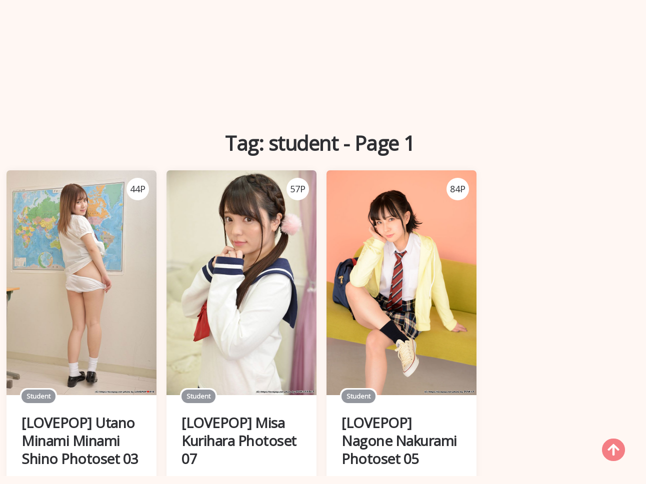

--- FILE ---
content_type: text/html; charset=utf-8
request_url: https://en.boobxgirl.com/tag-info/xczuxle
body_size: 11845
content:


<!DOCTYPE html>
<html lang="en" prefix="og: https://ogp.me/ns#">
<head>
	<meta charset="utf-8">
		<meta name="viewport" content="width=device-width, initial-scale=1, shrink-to-fit=no">
	<meta name="theme-color" content="#ccebf6">
	<link rel="icon" href="https://res.boobxgirl.com/boobxgirl/favicon.ico" type="image/x-icon">
	<meta property="og:type" content="website">
	<meta property="og:site_name" content="BoobXGirl.Com">
	<title>Tag: student - Page 1,BoobXGirl - Cute Girl HD Beautiful Sexy Photo Albums</title>
        <meta property="og:title" content="Tag: student - Page 1,BoobXGirl - Cute Girl HD Beautiful Sexy Photo Albums">
	<link rel="alternate" hreflang="zh-cn" href="https://cn.boobxgirl.com/tag-info/xczuxle"><link rel="alternate" hreflang="zh-tw" href="https://tw.boobxgirl.com/tag-info/xczuxle"><link rel="alternate" hreflang="zh-hk" href="https://tw.boobxgirl.com/tag-info/xczuxle"><link rel="alternate" hreflang="zh-sg" href="https://tw.boobxgirl.com/tag-info/xczuxle"><link rel="alternate" hreflang="en" href="https://en.boobxgirl.com/tag-info/xczuxle"><link rel="alternate" hreflang="ja" href="https://ja.boobxgirl.com/tag-info/xczuxle"><link rel="alternate" hreflang="ko" href="https://ko.boobxgirl.com/tag-info/xczuxle"><link rel="alternate" hreflang="ru" href="https://ru.boobxgirl.com/tag-info/xczuxle"><link rel="alternate" hreflang="de" href="https://de.boobxgirl.com/tag-info/xczuxle"><link rel="alternate" hreflang="fr" href="https://fr.boobxgirl.com/tag-info/xczuxle"><link rel="alternate" hreflang="es" href="https://es.boobxgirl.com/tag-info/xczuxle"><link rel="alternate" hreflang="pt" href="https://pt.boobxgirl.com/tag-info/xczuxle"><link rel="alternate" hreflang="it" href="https://it.boobxgirl.com/tag-info/xczuxle"><link rel="alternate" hreflang="nl" href="https://nl.boobxgirl.com/tag-info/xczuxle"><link rel="alternate" hreflang="pl" href="https://pl.boobxgirl.com/tag-info/xczuxle"><link rel="alternate" hreflang="id" href="https://id.boobxgirl.com/tag-info/xczuxle"><link rel="alternate" hreflang="th" href="https://th.boobxgirl.com/tag-info/xczuxle"><link rel="alternate" hreflang="vi" href="https://vi.boobxgirl.com/tag-info/xczuxle"><link rel="alternate" hreflang="x-default" href="https://en.boobxgirl.com/tag-info/xczuxle">
	<meta name="keywords" content="Tag[student],BoobXGirl - Cute Girl HD Beautiful Sexy Photo Albums">
	<meta name="description" content="Tag[student] - Page 1,BoobXGirl - Cute Girl HD Beautiful Sexy Photo Albums">
<meta property="og:description" content="Tag[student] - Page 1,BoobXGirl - Cute Girl HD Beautiful Sexy Photo Albums">
	<link rel="canonical" href="https://en.boobxgirl.com/tag-info/xczuxle">
<meta property="og:url" content="https://en.boobxgirl.com/tag-info/xczuxle">
<meta property="og:image" content="https://en.boobxgirl.com/boobxgirl/css/images/logo_alpha.png">
<meta property="og:image:width" content="1205">
<meta property="og:image:height" content="207">
	<script type="application/ld&#x2B;json"></script>
	<base href="/">
	<!-- Global site tag (gtag.js) - Google Analytics --><script async src="https://www.googletagmanager.com/gtag/js?id=G-WX68EEVFEV"></script><script>	window.dataLayer = window.dataLayer || [];	function gtag() { dataLayer.push(arguments); }	gtag('js', new Date());	gtag('config', 'G-WX68EEVFEV');</script>
    <link rel="stylesheet" href="https://res.boobxgirl.com/boobxgirl/css/bootstrap.min.css">
    <link rel="stylesheet" href="https://res.boobxgirl.com/boobxgirl/lib/lightbox2/css/lightbox.min.css">
    <link rel="stylesheet" href="https://res.boobxgirl.com/boobxgirl/css/flickity.min.css">
	<link rel="preconnect" href="https://fonts.googleapis.com">
	<link rel="preconnect" href="https://fonts.gstatic.com" crossorigin>
	<link href="https://fonts.googleapis.com/css2?family=Open+Sans&display=swap" rel="stylesheet">
	<link href="https://res.boobxgirl.com/boobxgirl/css/icomoon/style.css" rel="stylesheet">
	<link rel="stylesheet" href="https://res.boobxgirl.com/boobxgirl/lib/jquery-modal/jquery.modal.min.css?v=25690201013108">
	<link rel="stylesheet" href="https://res.boobxgirl.com/boobxgirl/components.min.css?v=25690201013108">
	<link rel="alternate" type="application/rss+xml" title="RSS Feed for boobxgirl.com" href="https://rss.boobxgirl.com/api/en/rss">
	<style>
		.lg-has-iframe {
			position: absolute;
			top: 0px;
			bottom: 0px;
		}

		iframe.lg-object {
			width: 400px !important;
			height: 800px !important;
			margin-top: 0px !important;
		}
	</style>
		<script type='text/javascript' src='//t84c3srgclc9.com/eb/cd/21/ebcd2168889a8bc3a96834f19187913f.js'></script>
</head>
<body>
	<div id="root">
		<header id="site-header" class="site-header logo-below-nav sticky-nav sticky-mobile-nav" style><div class="mobile-header mobile-only"><div class="toggle toggle-menu mobile-toggle"><span><i class="icon-menu"></i></span><span class="screen-reader-text">Menu</span></div>
    <div class="logo-wrapper"><a class="on-popunder custom-logo-link" href="https://en.boobxgirl.com/" title="BoobXGirl"><img src="https://en.boobxgirl.com/boobxgirl/css/images/logo_alpha.png" alt="BoobXGirl" class="custom-logo resize-on-sticky lazyloaded" width="280" height="55"></a></div>
    <div class="toggle toggle-search mobile-toggle"><span><i class="icon-search"></i></span><span class="screen-reader-text">Search</span></div></div>


<div class="container header-layout-wrapper"><div class="primary-menu-container"><div class="toggle toggle-menu" style="width: 115px;"><span class="has-toggle-text"><i class="icon-menu"></i>Menu</span></div>

<nav class="menu-primary-navigation-container"><ul id="primary-nav" class="primary-nav"><li id="menu-item-10" class="menu-item menu-item-type-taxonomy menu-item-object-category menu-item-10"><a class="on-popunder" href="https://en.boobxgirl.com/">Featured Photo Albums</a></li><li id="menu-item-11" class="menu-item menu-item-type-taxonomy menu-item-object-category &#xA;                    menu-item-has-children menu-item-11"><a href="javascript:void(0);">Zone</a><ul class="sub-menu"><li id="menu-item-12" class="menu-item menu-item-type-taxonomy &#xA;                            menu-item-object-category menu-item-12"><a class="on-popunder" href="/zone-info/k8zqzgb">Japan</a></li><li id="menu-item-13" class="menu-item menu-item-type-taxonomy &#xA;                            menu-item-object-category menu-item-13"><a class="on-popunder" href="/zone-info/es0e34x">Korea</a></li><li id="menu-item-14" class="menu-item menu-item-type-taxonomy &#xA;                            menu-item-object-category menu-item-14"><a class="on-popunder" href="/zone-info/kmm757h">Europe and America</a></li><li id="menu-item-15" class="menu-item menu-item-type-taxonomy &#xA;                            menu-item-object-category menu-item-15"><a class="on-popunder" href="/zone-info/x5dccgv">China Mainland</a></li><li id="menu-item-16" class="menu-item menu-item-type-taxonomy &#xA;                            menu-item-object-category menu-item-16"><a class="on-popunder" href="/zone-info/k5tfo6e">Thailand</a></li><li id="menu-item-17" class="menu-item menu-item-type-taxonomy &#xA;                            menu-item-object-category menu-item-17"><a class="on-popunder" href="/zone-info/e1w2xbk">Taiwan</a></li></ul></li><li id="menu-item-18" class="menu-item menu-item-type-taxonomy menu-item-object-category &#xA;                    menu-item-has-children menu-item-18"><a href="javascript:void(0);">Category</a><ul class="sub-menu"><li id="menu-item-19" class="menu-item menu-item-type-taxonomy &#xA;                            menu-item-object-category menu-item-19"><a class="on-popunder" href="/girl-list">Girls</a></li><li id="menu-item-20" class="menu-item menu-item-type-taxonomy &#xA;                            menu-item-object-category menu-item-20"><a class="on-popunder" href="/tag-list">Tags</a></li><li id="menu-item-21" class="menu-item menu-item-type-taxonomy &#xA;                            menu-item-object-category menu-item-21"><a class="on-popunder" href="/organization-list">Photographers</a></li></ul></li><li id="menu-item-22" class="menu-item menu-item-type-taxonomy menu-item-object-category &#xA;                    menu-item-has-children menu-item-22"><a href="javascript:void(0);">Girls</a><ul class="sub-menu"><li id="menu-item-23" class="menu-item menu-item-type-taxonomy &#xA;                            menu-item-object-category menu-item-23"><a class="on-popunder" href="/girl-info/eqwzqs0">Yang Chenchen</a></li><li id="menu-item-24" class="menu-item menu-item-type-taxonomy &#xA;                            menu-item-object-category menu-item-24"><a class="on-popunder" href="/girl-info/xgtmhv6">Wang Yuan</a></li><li id="menu-item-25" class="menu-item menu-item-type-taxonomy &#xA;                            menu-item-object-category menu-item-25"><a class="on-popunder" href="/girl-info/69e4ezb">Mayumi Yamanaka</a></li><li id="menu-item-26" class="menu-item menu-item-type-taxonomy &#xA;                            menu-item-object-category menu-item-26"><a class="on-popunder" href="/girl-info/vpbhtoy">Zhou Yuki</a></li><li id="menu-item-27" class="menu-item menu-item-type-taxonomy &#xA;                            menu-item-object-category menu-item-27"><a class="on-popunder" href="/girl-info/kgcfsrb">Zhou Yanxi</a></li><li id="menu-item-28" class="menu-item menu-item-type-taxonomy &#xA;                            menu-item-object-category menu-item-28"><a class="on-popunder" href="/girl-info/602cjz3">Asami Kondo</a></li><li id="menu-item-29" class="menu-item menu-item-type-taxonomy &#xA;                            menu-item-object-category menu-item-29"><a class="on-popunder" href="/girl-info/1kgwwpn">Kamimae Tsukasa</a></li><li id="menu-item-30" class="menu-item menu-item-type-taxonomy &#xA;                            menu-item-object-category menu-item-30"><a class="on-popunder" href="/girl-info/vfwu6lj">Shiba Shiba Booty</a></li><li id="menu-item-31" class="menu-item menu-item-type-taxonomy &#xA;                            menu-item-object-category menu-item-31"><a class="on-popunder" href="/girl-info/1q5za5k">Anju Kozuki</a></li><li id="menu-item-32" class="menu-item menu-item-type-taxonomy &#xA;                            menu-item-object-category menu-item-32"><a class="on-popunder" href="/girl-info/xntujvo">Daji_Toxic</a></li><li id="menu-item-33" class="menu-item menu-item-type-taxonomy &#xA;                            menu-item-object-category menu-item-33"><a class="on-popunder" href="/girl-list">Load More</a></li></ul></li><li id="menu-item-34" class="menu-item menu-item-type-taxonomy menu-item-object-category &#xA;                    menu-item-has-children menu-item-34"><a href="javascript:void(0);">Tags</a><ul class="sub-menu"><li id="menu-item-35" class="menu-item menu-item-type-taxonomy &#xA;                            menu-item-object-category menu-item-35"><a class="on-popunder" href="/tag-info/emgim5m">within Temptation</a></li><li id="menu-item-36" class="menu-item menu-item-type-taxonomy &#xA;                            menu-item-object-category menu-item-36"><a class="on-popunder" href="/tag-info/68v1941">Sister</a></li><li id="menu-item-37" class="menu-item menu-item-type-taxonomy &#xA;                            menu-item-object-category menu-item-37"><a class="on-popunder" href="/tag-info/v4fi1pt">Tender model</a></li><li id="menu-item-38" class="menu-item menu-item-type-taxonomy &#xA;                            menu-item-object-category menu-item-38"><a class="on-popunder" href="/tag-info/xpza2ro">Beautiful legs</a></li><li id="menu-item-39" class="menu-item menu-item-type-taxonomy &#xA;                            menu-item-object-category menu-item-39"><a class="on-popunder" href="/tag-info/x033qwo">Sexy beauty</a></li><li id="menu-item-40" class="menu-item menu-item-type-taxonomy &#xA;                            menu-item-object-category menu-item-40"><a class="on-popunder" href="/tag-info/kn7h5zd">Beautiful breasts</a></li><li id="menu-item-41" class="menu-item menu-item-type-taxonomy &#xA;                            menu-item-object-category menu-item-41"><a class="on-popunder" href="/tag-info/e1brpgd">COSPLAY</a></li><li id="menu-item-42" class="menu-item menu-item-type-taxonomy &#xA;                            menu-item-object-category menu-item-42"><a class="on-popunder" href="/tag-info/1che5a1">Black wire</a></li><li id="menu-item-43" class="menu-item menu-item-type-taxonomy &#xA;                            menu-item-object-category menu-item-43"><a class="on-popunder" href="/tag-info/mg8od9i">magazine</a></li><li id="menu-item-44" class="menu-item menu-item-type-taxonomy &#xA;                            menu-item-object-category menu-item-44"><a class="on-popunder" href="/tag-info/mymus2q">Refreshing</a></li><li id="menu-item-45" class="menu-item menu-item-type-taxonomy &#xA;                            menu-item-object-category menu-item-45"><a class="on-popunder" href="/tag-list">Load More</a></li></ul></li><li id="menu-item-46" class="menu-item menu-item-type-taxonomy menu-item-object-category &#xA;                    menu-item-has-children menu-item-46"><a href="javascript:void(0);">Photographers</a><ul class="sub-menu"><li id="menu-item-47" class="menu-item menu-item-type-taxonomy &#xA;                            menu-item-object-category menu-item-47"><a class="on-popunder" href="/organization-info/vqiyno9">Showman</a></li><li id="menu-item-48" class="menu-item menu-item-type-taxonomy &#xA;                            menu-item-object-category menu-item-48"><a class="on-popunder" href="/organization-info/es2xlgn">Network beauty</a></li><li id="menu-item-49" class="menu-item menu-item-type-taxonomy &#xA;                            menu-item-object-category menu-item-49"><a class="on-popunder" href="/organization-info/kt43cwz">Youguo circle love stunner</a></li><li id="menu-item-50" class="menu-item menu-item-type-taxonomy &#xA;                            menu-item-object-category menu-item-50"><a class="on-popunder" href="/organization-info/6ibipwl">LovePop</a></li><li id="menu-item-51" class="menu-item menu-item-type-taxonomy &#xA;                            menu-item-object-category menu-item-51"><a class="on-popunder" href="/organization-info/1bjg1th">DGC</a></li><li id="menu-item-52" class="menu-item menu-item-type-taxonomy &#xA;                            menu-item-object-category menu-item-52"><a class="on-popunder" href="/organization-info/xcjm9ai">Li Cabinet</a></li><li id="menu-item-53" class="menu-item menu-item-type-taxonomy &#xA;                            menu-item-object-category menu-item-53"><a class="on-popunder" href="/organization-info/1jlstwc">Minisuka.tv</a></li><li id="menu-item-54" class="menu-item menu-item-type-taxonomy &#xA;                            menu-item-object-category menu-item-54"><a class="on-popunder" href="/organization-info/vtlru82">RQ-STAR</a></li><li id="menu-item-55" class="menu-item menu-item-type-taxonomy &#xA;                            menu-item-object-category menu-item-55"><a class="on-popunder" href="/organization-info/mlxxjsd">Strange and interesting</a></li><li id="menu-item-56" class="menu-item menu-item-type-taxonomy &#xA;                            menu-item-object-category menu-item-56"><a class="on-popunder" href="/organization-info/k7d14xw">Digi-Gra</a></li><li id="menu-item-57" class="menu-item menu-item-type-taxonomy &#xA;                            menu-item-object-category menu-item-57"><a class="on-popunder" href="/organization-list">Load More</a></li></ul></li><li id="menu-item-58" class="menu-item menu-item-type-taxonomy menu-item-object-category &#xA;                    menu-item-has-children menu-item-58"><a href="javascript:void(0);">Languages</a><ul class="sub-menu"><li id="menu-item-59" class="menu-item menu-item-type-taxonomy &#xA;                            menu-item-object-category menu-item-59"><a class="on-popunder" href="https://cn.boobxgirl.com/tag-info/xczuxle">&#x7B80;&#x4F53;&#x4E2D;&#x6587;</a></li><li id="menu-item-60" class="menu-item menu-item-type-taxonomy &#xA;                            menu-item-object-category menu-item-60"><a class="on-popunder" href="https://tw.boobxgirl.com/tag-info/xczuxle">&#x7E41;&#x9AD4;&#x4E2D;&#x6587;</a></li><li id="menu-item-61" class="menu-item menu-item-type-taxonomy &#xA;                            menu-item-object-category menu-item-61"><a class="on-popunder" href="https://en.boobxgirl.com/tag-info/xczuxle">English</a></li><li id="menu-item-62" class="menu-item menu-item-type-taxonomy &#xA;                            menu-item-object-category menu-item-62"><a class="on-popunder" href="https://ja.boobxgirl.com/tag-info/xczuxle">&#x65E5;&#x672C;&#x8A9E;</a></li><li id="menu-item-63" class="menu-item menu-item-type-taxonomy &#xA;                            menu-item-object-category menu-item-63"><a class="on-popunder" href="https://ko.boobxgirl.com/tag-info/xczuxle">&#xD55C;&#xAD6D;&#xC5B4;</a></li><li id="menu-item-64" class="menu-item menu-item-type-taxonomy &#xA;                            menu-item-object-category menu-item-64"><a class="on-popunder" href="https://id.boobxgirl.com/tag-info/xczuxle">Bahasa Indonesia</a></li><li id="menu-item-65" class="menu-item menu-item-type-taxonomy &#xA;                            menu-item-object-category menu-item-65"><a class="on-popunder" href="https://th.boobxgirl.com/tag-info/xczuxle">&#xE44;&#xE17;&#xE22;</a></li><li id="menu-item-66" class="menu-item menu-item-type-taxonomy &#xA;                            menu-item-object-category menu-item-66"><a class="on-popunder" href="https://vi.boobxgirl.com/tag-info/xczuxle">Ti&#x1EBF;ng Vi&#x1EC7;t</a></li><li id="menu-item-67" class="menu-item menu-item-type-taxonomy &#xA;                            menu-item-object-category menu-item-67"><a class="on-popunder" href="https://ru.boobxgirl.com/tag-info/xczuxle">P&#x443;&#x441;&#x441;&#x43A;&#x438;&#x439;</a></li><li id="menu-item-68" class="menu-item menu-item-type-taxonomy &#xA;                            menu-item-object-category menu-item-68"><a class="on-popunder" href="https://de.boobxgirl.com/tag-info/xczuxle">Deutsche</a></li><li id="menu-item-69" class="menu-item menu-item-type-taxonomy &#xA;                            menu-item-object-category menu-item-69"><a class="on-popunder" href="https://fr.boobxgirl.com/tag-info/xczuxle">Fran&#xE7;ais</a></li><li id="menu-item-70" class="menu-item menu-item-type-taxonomy &#xA;                            menu-item-object-category menu-item-70"><a class="on-popunder" href="https://es.boobxgirl.com/tag-info/xczuxle">Espa&#xF1;ol</a></li><li id="menu-item-71" class="menu-item menu-item-type-taxonomy &#xA;                            menu-item-object-category menu-item-71"><a class="on-popunder" href="https://pt.boobxgirl.com/tag-info/xczuxle">Portugu&#xEA;s</a></li><li id="menu-item-72" class="menu-item menu-item-type-taxonomy &#xA;                            menu-item-object-category menu-item-72"><a class="on-popunder" href="https://it.boobxgirl.com/tag-info/xczuxle">Italiano</a></li><li id="menu-item-73" class="menu-item menu-item-type-taxonomy &#xA;                            menu-item-object-category menu-item-73"><a class="on-popunder" href="https://nl.boobxgirl.com/tag-info/xczuxle">Nederlands</a></li><li id="menu-item-74" class="menu-item menu-item-type-taxonomy &#xA;                            menu-item-object-category menu-item-74"><a class="on-popunder" href="https://pl.boobxgirl.com/tag-info/xczuxle">Polskie</a></li></ul></li><li id="menu-item-75" class="menu-item menu-item-type-taxonomy menu-item-object-category menu-item-75"><a class="on-popunder" href="/l2257">2257</a></li><li id="menu-item-76" class="menu-item menu-item-type-taxonomy menu-item-object-category menu-item-76"><a class="on-popunder" href="https://bunnyxgirl.com" title="NSFW Album Site">NSFW Album Site</a></li></ul></nav>
<div class="toggle toggle-search" style="width: 115px;"><span class="has-toggle-text"><i class="icon-search"></i>Search</span></div></div></div></header>
<div class="site-search show-search"><span class="toggle-search"><i class="icon-cancel"></i></span>
    <input type="hidden" value="/search-gallery-list" id="hidSearchPath">
    <form role="search" method="get" class="search-form" action action="/tag-info/xczuxle"><label for="search-form"><span class="screen-reader-text">Search for:</span></label>
        <input id="txtSearchKey" type="search" class="search-field" placeholder="Search for the keyword" name="s">
        <button id="btSearch" type="submit" class="search-submit"><i class="icon-search"></i><span class="screen-reader-text">Search for the keyword</span></button></form>
    <div class="widget widget_tag_cloud"><h2 class="widgettitle">Tags</h2>
        <div class="tagcloud"><a href="/tag-info/emgim5m" class="on-popunder need-hide tag-cloud-link tag-link-5 tag-link-position-5" style="font-size: 22pt;" aria-label="within Temptation">within Temptation</a><a href="/tag-info/68v1941" class="on-popunder need-hide tag-cloud-link tag-link-5 tag-link-position-5" style="font-size: 22pt;" aria-label="Sister">Sister</a><a href="/tag-info/v4fi1pt" class="on-popunder need-hide tag-cloud-link tag-link-5 tag-link-position-5" style="font-size: 22pt;" aria-label="Tender model">Tender model</a><a href="/tag-info/xpza2ro" class="on-popunder need-hide tag-cloud-link tag-link-3 tag-link-position-3" style="font-size: 22pt;" aria-label="Beautiful legs">Beautiful legs</a><a href="/tag-info/x033qwo" class="on-popunder need-hide tag-cloud-link tag-link-4 tag-link-position-4" style="font-size: 22pt;" aria-label="Sexy beauty">Sexy beauty</a><a href="/tag-info/kn7h5zd" class="on-popunder need-hide tag-cloud-link tag-link-5 tag-link-position-5" style="font-size: 22pt;" aria-label="Beautiful breasts">Beautiful breasts</a><a href="/tag-info/e1brpgd" class="on-popunder need-hide tag-cloud-link tag-link-2 tag-link-position-2" style="font-size: 22pt;" aria-label="COSPLAY">COSPLAY</a><a href="/tag-info/1che5a1" class="on-popunder need-hide tag-cloud-link tag-link-4 tag-link-position-4" style="font-size: 22pt;" aria-label="Black wire">Black wire</a><a href="/tag-info/mg8od9i" class="on-popunder need-hide tag-cloud-link tag-link-3 tag-link-position-3" style="font-size: 22pt;" aria-label="magazine">magazine</a><a href="/tag-info/mymus2q" class="on-popunder need-hide tag-cloud-link tag-link-1 tag-link-position-1" style="font-size: 22pt;" aria-label="Refreshing">Refreshing</a><a href="/tag-list" class="on-popunder need-hide tag-cloud-link tag-link-4 tag-link-position-4" style="font-size: 22pt;" aria-label="Load More">Load More</a></div></div></div>
<div class="body-fade toggle-menu" xmlns="http://www.w3.org/1999/html"></div>
<aside class="mobile-navigation slide-menu sidebar" aria-label="Left Menu"><span class="close-menu toggle-menu"><i class="icon-cancel"></i></span>
<div class="logo-wrapper"><a class="on-popunder custom-logo-link" href="https://en.boobxgirl.com/" title="BoobXGirl"><img src="https://en.boobxgirl.com/boobxgirl/css/images/logo_alpha.png" alt="BoobXGirl" class="custom-logo resize-on-sticky lazyloaded" width="200" height="38"></a></div>
<nav class="primary-nav-sidebar-wrapper"><ul id="primary-nav-sidebar" class="primary-nav-sidebar"><li class="menu-item menu-item-type-taxonomy menu-item-object-category menu-item-10"><a class="on-popunder need-hide" href="https://en.boobxgirl.com/">Featured Photo Albums</a>
                            <span class="expand"></span></li><li class="menu-item menu-item-type-taxonomy menu-item-object-category menu-item-has-children menu-item-11"><a href="javascript:void(0);">Zone</a>
                            <span class="expand"></span><ul class="sub-menu"><li class="menu-item menu-item-type-taxonomy menu-item-object-category menu-item-12"><a class="on-popunder need-hide" href="/zone-info/k8zqzgb">Japan</a>
                                        <span class="expand"></span></li><li class="menu-item menu-item-type-taxonomy menu-item-object-category menu-item-13"><a class="on-popunder need-hide" href="/zone-info/es0e34x">Korea</a>
                                        <span class="expand"></span></li><li class="menu-item menu-item-type-taxonomy menu-item-object-category menu-item-14"><a class="on-popunder need-hide" href="/zone-info/kmm757h">Europe and America</a>
                                        <span class="expand"></span></li><li class="menu-item menu-item-type-taxonomy menu-item-object-category menu-item-15"><a class="on-popunder need-hide" href="/zone-info/x5dccgv">China Mainland</a>
                                        <span class="expand"></span></li><li class="menu-item menu-item-type-taxonomy menu-item-object-category menu-item-16"><a class="on-popunder need-hide" href="/zone-info/k5tfo6e">Thailand</a>
                                        <span class="expand"></span></li><li class="menu-item menu-item-type-taxonomy menu-item-object-category menu-item-17"><a class="on-popunder need-hide" href="/zone-info/e1w2xbk">Taiwan</a>
                                        <span class="expand"></span></li></ul></li><li class="menu-item menu-item-type-taxonomy menu-item-object-category menu-item-has-children menu-item-18"><a href="javascript:void(0);">Category</a>
                            <span class="expand"></span><ul class="sub-menu"><li class="menu-item menu-item-type-taxonomy menu-item-object-category menu-item-19"><a class="on-popunder need-hide" href="/girl-list">Girls</a>
                                        <span class="expand"></span></li><li class="menu-item menu-item-type-taxonomy menu-item-object-category menu-item-20"><a class="on-popunder need-hide" href="/tag-list">Tags</a>
                                        <span class="expand"></span></li><li class="menu-item menu-item-type-taxonomy menu-item-object-category menu-item-21"><a class="on-popunder need-hide" href="/organization-list">Photographers</a>
                                        <span class="expand"></span></li></ul></li><li class="menu-item menu-item-type-taxonomy menu-item-object-category menu-item-has-children menu-item-22"><a href="javascript:void(0);">Girls</a>
                            <span class="expand"></span><ul class="sub-menu"><li class="menu-item menu-item-type-taxonomy menu-item-object-category menu-item-23"><a class="on-popunder need-hide" href="/girl-info/eqwzqs0">Yang Chenchen</a>
                                        <span class="expand"></span></li><li class="menu-item menu-item-type-taxonomy menu-item-object-category menu-item-24"><a class="on-popunder need-hide" href="/girl-info/xgtmhv6">Wang Yuan</a>
                                        <span class="expand"></span></li><li class="menu-item menu-item-type-taxonomy menu-item-object-category menu-item-25"><a class="on-popunder need-hide" href="/girl-info/69e4ezb">Mayumi Yamanaka</a>
                                        <span class="expand"></span></li><li class="menu-item menu-item-type-taxonomy menu-item-object-category menu-item-26"><a class="on-popunder need-hide" href="/girl-info/vpbhtoy">Zhou Yuki</a>
                                        <span class="expand"></span></li><li class="menu-item menu-item-type-taxonomy menu-item-object-category menu-item-27"><a class="on-popunder need-hide" href="/girl-info/kgcfsrb">Zhou Yanxi</a>
                                        <span class="expand"></span></li><li class="menu-item menu-item-type-taxonomy menu-item-object-category menu-item-28"><a class="on-popunder need-hide" href="/girl-info/602cjz3">Asami Kondo</a>
                                        <span class="expand"></span></li><li class="menu-item menu-item-type-taxonomy menu-item-object-category menu-item-29"><a class="on-popunder need-hide" href="/girl-info/1kgwwpn">Kamimae Tsukasa</a>
                                        <span class="expand"></span></li><li class="menu-item menu-item-type-taxonomy menu-item-object-category menu-item-30"><a class="on-popunder need-hide" href="/girl-info/vfwu6lj">Shiba Shiba Booty</a>
                                        <span class="expand"></span></li><li class="menu-item menu-item-type-taxonomy menu-item-object-category menu-item-31"><a class="on-popunder need-hide" href="/girl-info/1q5za5k">Anju Kozuki</a>
                                        <span class="expand"></span></li><li class="menu-item menu-item-type-taxonomy menu-item-object-category menu-item-32"><a class="on-popunder need-hide" href="/girl-info/xntujvo">Daji_Toxic</a>
                                        <span class="expand"></span></li><li class="menu-item menu-item-type-taxonomy menu-item-object-category menu-item-33"><a class="on-popunder need-hide" href="/girl-list">Load More</a>
                                        <span class="expand"></span></li></ul></li><li class="menu-item menu-item-type-taxonomy menu-item-object-category menu-item-has-children menu-item-34"><a href="javascript:void(0);">Tags</a>
                            <span class="expand"></span><ul class="sub-menu"><li class="menu-item menu-item-type-taxonomy menu-item-object-category menu-item-35"><a class="on-popunder need-hide" href="/tag-info/emgim5m">within Temptation</a>
                                        <span class="expand"></span></li><li class="menu-item menu-item-type-taxonomy menu-item-object-category menu-item-36"><a class="on-popunder need-hide" href="/tag-info/68v1941">Sister</a>
                                        <span class="expand"></span></li><li class="menu-item menu-item-type-taxonomy menu-item-object-category menu-item-37"><a class="on-popunder need-hide" href="/tag-info/v4fi1pt">Tender model</a>
                                        <span class="expand"></span></li><li class="menu-item menu-item-type-taxonomy menu-item-object-category menu-item-38"><a class="on-popunder need-hide" href="/tag-info/xpza2ro">Beautiful legs</a>
                                        <span class="expand"></span></li><li class="menu-item menu-item-type-taxonomy menu-item-object-category menu-item-39"><a class="on-popunder need-hide" href="/tag-info/x033qwo">Sexy beauty</a>
                                        <span class="expand"></span></li><li class="menu-item menu-item-type-taxonomy menu-item-object-category menu-item-40"><a class="on-popunder need-hide" href="/tag-info/kn7h5zd">Beautiful breasts</a>
                                        <span class="expand"></span></li><li class="menu-item menu-item-type-taxonomy menu-item-object-category menu-item-41"><a class="on-popunder need-hide" href="/tag-info/e1brpgd">COSPLAY</a>
                                        <span class="expand"></span></li><li class="menu-item menu-item-type-taxonomy menu-item-object-category menu-item-42"><a class="on-popunder need-hide" href="/tag-info/1che5a1">Black wire</a>
                                        <span class="expand"></span></li><li class="menu-item menu-item-type-taxonomy menu-item-object-category menu-item-43"><a class="on-popunder need-hide" href="/tag-info/mg8od9i">magazine</a>
                                        <span class="expand"></span></li><li class="menu-item menu-item-type-taxonomy menu-item-object-category menu-item-44"><a class="on-popunder need-hide" href="/tag-info/mymus2q">Refreshing</a>
                                        <span class="expand"></span></li><li class="menu-item menu-item-type-taxonomy menu-item-object-category menu-item-45"><a class="on-popunder need-hide" href="/tag-list">Load More</a>
                                        <span class="expand"></span></li></ul></li><li class="menu-item menu-item-type-taxonomy menu-item-object-category menu-item-has-children menu-item-46"><a href="javascript:void(0);">Photographers</a>
                            <span class="expand"></span><ul class="sub-menu"><li class="menu-item menu-item-type-taxonomy menu-item-object-category menu-item-47"><a class="on-popunder need-hide" href="/organization-info/vqiyno9">Showman</a>
                                        <span class="expand"></span></li><li class="menu-item menu-item-type-taxonomy menu-item-object-category menu-item-48"><a class="on-popunder need-hide" href="/organization-info/es2xlgn">Network beauty</a>
                                        <span class="expand"></span></li><li class="menu-item menu-item-type-taxonomy menu-item-object-category menu-item-49"><a class="on-popunder need-hide" href="/organization-info/kt43cwz">Youguo circle love stunner</a>
                                        <span class="expand"></span></li><li class="menu-item menu-item-type-taxonomy menu-item-object-category menu-item-50"><a class="on-popunder need-hide" href="/organization-info/6ibipwl">LovePop</a>
                                        <span class="expand"></span></li><li class="menu-item menu-item-type-taxonomy menu-item-object-category menu-item-51"><a class="on-popunder need-hide" href="/organization-info/1bjg1th">DGC</a>
                                        <span class="expand"></span></li><li class="menu-item menu-item-type-taxonomy menu-item-object-category menu-item-52"><a class="on-popunder need-hide" href="/organization-info/xcjm9ai">Li Cabinet</a>
                                        <span class="expand"></span></li><li class="menu-item menu-item-type-taxonomy menu-item-object-category menu-item-53"><a class="on-popunder need-hide" href="/organization-info/1jlstwc">Minisuka.tv</a>
                                        <span class="expand"></span></li><li class="menu-item menu-item-type-taxonomy menu-item-object-category menu-item-54"><a class="on-popunder need-hide" href="/organization-info/vtlru82">RQ-STAR</a>
                                        <span class="expand"></span></li><li class="menu-item menu-item-type-taxonomy menu-item-object-category menu-item-55"><a class="on-popunder need-hide" href="/organization-info/mlxxjsd">Strange and interesting</a>
                                        <span class="expand"></span></li><li class="menu-item menu-item-type-taxonomy menu-item-object-category menu-item-56"><a class="on-popunder need-hide" href="/organization-info/k7d14xw">Digi-Gra</a>
                                        <span class="expand"></span></li><li class="menu-item menu-item-type-taxonomy menu-item-object-category menu-item-57"><a class="on-popunder need-hide" href="/organization-list">Load More</a>
                                        <span class="expand"></span></li></ul></li><li class="menu-item menu-item-type-taxonomy menu-item-object-category menu-item-has-children menu-item-58"><a href="javascript:void(0);">Languages</a>
                            <span class="expand"></span><ul class="sub-menu"><li class="menu-item menu-item-type-taxonomy menu-item-object-category menu-item-59"><a class="on-popunder need-hide" href="https://cn.boobxgirl.com/tag-info/xczuxle">&#x7B80;&#x4F53;&#x4E2D;&#x6587;</a>
                                        <span class="expand"></span></li><li class="menu-item menu-item-type-taxonomy menu-item-object-category menu-item-60"><a class="on-popunder need-hide" href="https://tw.boobxgirl.com/tag-info/xczuxle">&#x7E41;&#x9AD4;&#x4E2D;&#x6587;</a>
                                        <span class="expand"></span></li><li class="menu-item menu-item-type-taxonomy menu-item-object-category menu-item-61"><a class="on-popunder need-hide" href="https://en.boobxgirl.com/tag-info/xczuxle">English</a>
                                        <span class="expand"></span></li><li class="menu-item menu-item-type-taxonomy menu-item-object-category menu-item-62"><a class="on-popunder need-hide" href="https://ja.boobxgirl.com/tag-info/xczuxle">&#x65E5;&#x672C;&#x8A9E;</a>
                                        <span class="expand"></span></li><li class="menu-item menu-item-type-taxonomy menu-item-object-category menu-item-63"><a class="on-popunder need-hide" href="https://ko.boobxgirl.com/tag-info/xczuxle">&#xD55C;&#xAD6D;&#xC5B4;</a>
                                        <span class="expand"></span></li><li class="menu-item menu-item-type-taxonomy menu-item-object-category menu-item-64"><a class="on-popunder need-hide" href="https://id.boobxgirl.com/tag-info/xczuxle">Bahasa Indonesia</a>
                                        <span class="expand"></span></li><li class="menu-item menu-item-type-taxonomy menu-item-object-category menu-item-65"><a class="on-popunder need-hide" href="https://th.boobxgirl.com/tag-info/xczuxle">&#xE44;&#xE17;&#xE22;</a>
                                        <span class="expand"></span></li><li class="menu-item menu-item-type-taxonomy menu-item-object-category menu-item-66"><a class="on-popunder need-hide" href="https://vi.boobxgirl.com/tag-info/xczuxle">Ti&#x1EBF;ng Vi&#x1EC7;t</a>
                                        <span class="expand"></span></li><li class="menu-item menu-item-type-taxonomy menu-item-object-category menu-item-67"><a class="on-popunder need-hide" href="https://ru.boobxgirl.com/tag-info/xczuxle">P&#x443;&#x441;&#x441;&#x43A;&#x438;&#x439;</a>
                                        <span class="expand"></span></li><li class="menu-item menu-item-type-taxonomy menu-item-object-category menu-item-68"><a class="on-popunder need-hide" href="https://de.boobxgirl.com/tag-info/xczuxle">Deutsche</a>
                                        <span class="expand"></span></li><li class="menu-item menu-item-type-taxonomy menu-item-object-category menu-item-69"><a class="on-popunder need-hide" href="https://fr.boobxgirl.com/tag-info/xczuxle">Fran&#xE7;ais</a>
                                        <span class="expand"></span></li><li class="menu-item menu-item-type-taxonomy menu-item-object-category menu-item-70"><a class="on-popunder need-hide" href="https://es.boobxgirl.com/tag-info/xczuxle">Espa&#xF1;ol</a>
                                        <span class="expand"></span></li><li class="menu-item menu-item-type-taxonomy menu-item-object-category menu-item-71"><a class="on-popunder need-hide" href="https://pt.boobxgirl.com/tag-info/xczuxle">Portugu&#xEA;s</a>
                                        <span class="expand"></span></li><li class="menu-item menu-item-type-taxonomy menu-item-object-category menu-item-72"><a class="on-popunder need-hide" href="https://it.boobxgirl.com/tag-info/xczuxle">Italiano</a>
                                        <span class="expand"></span></li><li class="menu-item menu-item-type-taxonomy menu-item-object-category menu-item-73"><a class="on-popunder need-hide" href="https://nl.boobxgirl.com/tag-info/xczuxle">Nederlands</a>
                                        <span class="expand"></span></li><li class="menu-item menu-item-type-taxonomy menu-item-object-category menu-item-74"><a class="on-popunder need-hide" href="https://pl.boobxgirl.com/tag-info/xczuxle">Polskie</a>
                                        <span class="expand"></span></li></ul></li><li class="menu-item menu-item-type-taxonomy menu-item-object-category menu-item-75"><a class="on-popunder need-hide" href="/l2257">2257</a>
                            <span class="expand"></span></li><li class="menu-item menu-item-type-taxonomy menu-item-object-category menu-item-76"><a class="on-popunder need-hide" href="https://bunnyxgirl.com" title="NSFW Album Site">NSFW Album Site</a>
                    <span class="expand"></span></li></ul></nav>
<section id="search-2" class="widget-odd widget-first widget-1 widget widget_search"><form role="search" method="get" class="search-form" action action="/tag-info/xczuxle"><label for="search-form-2"><span class="screen-reader-text">Search for:</span></label>
        <input id="txtSearchKeyLeft" type="search" class="search-field" placeholder="Search for the keyword" name="s">
        <button id="btSearchLeft" type="submit" class="search-submit"><i class="icon-search"></i>
            <span class="screen-reader-text">Search for the keyword</span></button></form></section>
<section id="kwx_social_widget-6" class="widget-even widget-last widget-2 widget kwx_social_widget"><ul class="social-icons text-icon brand"><li class="social-icon twitter"><a href="https://twitter.com/share?url=https%3a%2f%2fen.boobxgirl.com%2ftag-info%2fxczuxle&amp;text=&amp;via=#" class="twitter need-hide" target="_blank"><span><i class="icon-twitter"></i></span>twitter
            </a></li>
        <li class="social-icon facebook"><a href="https://www.facebook.com/sharer/sharer.php?u=https%3a%2f%2fen.boobxgirl.com%2ftag-info%2fxczuxle" class="facebook need-hide" target="_blank"><span><i class="icon-facebook"></i></span>facebook
            </a></li>
        <li class="social-icon instagram"><a href="javascript:void(0);" class="instagram need-hide" target="_blank"><span><i class="icon-instagram"></i></span>instagram
            </a></li>
        <li class="social-icon tiktok"><a href="javascript:void(0);" class="tiktok need-hide" target="_blank"><span><i class="icon-tiktok"></i></span>TikTok
            </a></li>
        <li class="social-icon odnoklassniki"><a href="https://connect.ok.ru/dk?cmd=WidgetSharePreview&amp;st.cmd=WidgetSharePreview&amp;st.shareUrl=https%3a%2f%2fen.boobxgirl.com%2ftag-info%2fxczuxle" class="odnoklassniki need-hide" target="_blank"><span><i class="icon-odnoklassniki"></i></span>odnoklassniki
            </a></li></ul></section></aside>
<div class="lbn-logo-wrapper"><div class="logo-wrapper"><a class="on-popunder custom-logo-link" href="https://en.boobxgirl.com/" title="BoobXGirl"><img src="https://en.boobxgirl.com/boobxgirl/css/images/logo_alpha.png" alt="BoobXGirl" class="custom-logo resize-on-sticky lazyloaded" width="280" height="55"></a></div>
    <p class="tagline">Cute, Girls, Beautiful, High Definition, Sexy, Photo Albums</p></div>
		<a name="list"></a>
<div class="row justify-content-center"><div class="col-24"><h1 style="color: var(--entry-title-link-color); text-align: center;">Tag: student - Page 1</h1></div></div>
<div id="List_Id_1" class="row" style="margin-right: 3px; margin-left: 3px; position: relative;" masonry="masonry"><article id="Type_Image_0" class="col-12 col-sm-6 col-md-4 col-lg-3 masnory-item&#xA;                                    flex-box&#xA;                                    has-meta-after-title&#xA;                                    has-meta-before-title&#xA;                                    has-read-more&#xA;                                    has-meta-read-time&#xA;                                    status-publish&#xA;                                    format-standard&#xA;                                    has-post-thumbnail&#xA;                                    sticky" style="flex-direction: column; position: absolute; left: 0px; top: 0px; width: 300px;"><div class="post-thumbnail"><div class="formats-key"><span class="format-sticky">44P</span></div>
			<a class="on-popunder" href="/photo-gallery/63ex2be9ps" title="[LOVEPOP] Utano Minami Minami Shino Photoset 03"><img class="attachment-medium_large size-medium_large wp-post-image lazyloaded lazy-img" src="https://img.boobxgirl.com/4jwcwsp/1epezyr/1rky8ka/1q769p7dzg/180/5sap4tx.jpg" data-src="https://img.boobxgirl.com/4jwcwsp/1epezyr/1rky8ka/1q769p7dzg/600/14snh50.jpg" alt="[LOVEPOP] Utano Minami Minami Shino Photoset 03"></a></div>
		
		<header class="entry-header"><div class="entry-meta before-title"><ul class="author-category-meta"><li class="category-prepend"><span class="screen-reader-text">Posted</span>
						<i>in</i></li>
					<li class="category-list"><ul class="post-categories"><li class="cat-slug-art-design cat-id-6"><a href="/tag-info/xczuxle" class="cat-link-6">student</a></li></ul></li></ul></div>
			<h3 class="entry-title"><a class="on-popunder" href="/photo-gallery/63ex2be9ps" title="[LOVEPOP] Utano Minami Minami Shino Photoset 03" rel="bookmark">[LOVEPOP] Utano Minami Minami Shino Photoset 03</a></h3>
			<div class="entry-meta after-title"><ul><li class="entry-author-meta"><span class="screen-reader-text">Posted by</span>
						<i>by</i>
						<a class="on-popunder" href="/girl-info/6lrwnro" title="Minami Sano">Minami Sano</a></li>
					<li class="entry-date"><time datetime="2022-06-23">2022-06-23</time></li></ul></div></header></article><article id="Type_Image_1" class="col-12 col-sm-6 col-md-4 col-lg-3 masnory-item&#xA;                                    flex-box&#xA;                                    has-meta-after-title&#xA;                                    has-meta-before-title&#xA;                                    has-read-more&#xA;                                    has-meta-read-time&#xA;                                    status-publish&#xA;                                    format-standard&#xA;                                    has-post-thumbnail&#xA;                                    sticky" style="flex-direction: column; position: absolute; left: 320px; top: 0px; width: 300px;"><div class="post-thumbnail"><div class="formats-key"><span class="format-sticky">57P</span></div>
			<a class="on-popunder" href="/photo-gallery/698uiv2aou" title="[LOVEPOP] Misa Kurihara Photoset 07"><img class="attachment-medium_large size-medium_large wp-post-image lazyloaded lazy-img" src="https://img.boobxgirl.com/4jwcwsp/1epezyr/5asf1s7/1djxe290ax/180/55p3r89.jpg" data-src="https://img.boobxgirl.com/4jwcwsp/1epezyr/5asf1s7/1djxe290ax/600/5vzvsxm.jpg" alt="[LOVEPOP] Misa Kurihara Photoset 07"></a></div>
		
		<header class="entry-header"><div class="entry-meta before-title"><ul class="author-category-meta"><li class="category-prepend"><span class="screen-reader-text">Posted</span>
						<i>in</i></li>
					<li class="category-list"><ul class="post-categories"><li class="cat-slug-art-design cat-id-6"><a href="/tag-info/xczuxle" class="cat-link-6">student</a></li></ul></li></ul></div>
			<h3 class="entry-title"><a class="on-popunder" href="/photo-gallery/698uiv2aou" title="[LOVEPOP] Misa Kurihara Photoset 07" rel="bookmark">[LOVEPOP] Misa Kurihara Photoset 07</a></h3>
			<div class="entry-meta after-title"><ul><li class="entry-author-meta"><span class="screen-reader-text">Posted by</span>
						<i>by</i>
						<a class="on-popunder" href="/girl-info/1ogy6ge" title="Misa Kurihara">Misa Kurihara</a></li>
					<li class="entry-date"><time datetime="2022-06-23">2022-06-23</time></li></ul></div></header></article><article id="Type_Image_2" class="col-12 col-sm-6 col-md-4 col-lg-3 masnory-item&#xA;                                    flex-box&#xA;                                    has-meta-after-title&#xA;                                    has-meta-before-title&#xA;                                    has-read-more&#xA;                                    has-meta-read-time&#xA;                                    status-publish&#xA;                                    format-standard&#xA;                                    has-post-thumbnail&#xA;                                    sticky" style="flex-direction: column; position: absolute; left: 640px; top: 0px; width: 300px;"><div class="post-thumbnail"><div class="formats-key"><span class="format-sticky">84P</span></div>
			<a class="on-popunder" href="/photo-gallery/vmjv88wsv4" title="[LOVEPOP] Nagone Nakurami Photoset 05"><img class="attachment-medium_large size-medium_large wp-post-image lazyloaded lazy-img" src="https://img.boobxgirl.com/4jwcwsp/1epezyr/3yv6v2u/23l2jjyg2t/180/k34hs9e.jpg" data-src="https://img.boobxgirl.com/4jwcwsp/1epezyr/3yv6v2u/23l2jjyg2t/600/71t4wul.jpg" alt="[LOVEPOP] Nagone Nakurami Photoset 05"></a></div>
		
		<header class="entry-header"><div class="entry-meta before-title"><ul class="author-category-meta"><li class="category-prepend"><span class="screen-reader-text">Posted</span>
						<i>in</i></li>
					<li class="category-list"><ul class="post-categories"><li class="cat-slug-art-design cat-id-6"><a href="/tag-info/xczuxle" class="cat-link-6">student</a></li></ul></li></ul></div>
			<h3 class="entry-title"><a class="on-popunder" href="/photo-gallery/vmjv88wsv4" title="[LOVEPOP] Nagone Nakurami Photoset 05" rel="bookmark">[LOVEPOP] Nagone Nakurami Photoset 05</a></h3>
			<div class="entry-meta after-title"><ul><li class="entry-author-meta"><span class="screen-reader-text">Posted by</span>
						<i>by</i>
						<a class="on-popunder" href="/girl-info/mw0x0vf" title="Nagone Nakurami">Nagone Nakurami</a></li>
					<li class="entry-date"><time datetime="2022-06-15">2022-06-15</time></li></ul></div></header></article><article id="Type_Image_3" class="col-12 col-sm-6 col-md-4 col-lg-3 masnory-item&#xA;                                    flex-box&#xA;                                    has-meta-after-title&#xA;                                    has-meta-before-title&#xA;                                    has-read-more&#xA;                                    has-meta-read-time&#xA;                                    status-publish&#xA;                                    format-standard&#xA;                                    has-post-thumbnail&#xA;                                    sticky" style="flex-direction: column; position: absolute; left: 960px; top: 0px; width: 300px;"><div class="post-thumbnail"><div class="formats-key"><span class="format-sticky">55P</span></div>
			<a class="on-popunder" href="/photo-gallery/6tlujr9ssx" title="[LOVEPOP] Hinako Mori Photoset 03"><img class="attachment-medium_large size-medium_large wp-post-image lazyloaded lazy-img" src="https://img.boobxgirl.com/4jwcwsp/1epezyr/2t2tjf3/1brxlkdgg6/180/2zen41g.jpg" data-src="https://img.boobxgirl.com/4jwcwsp/1epezyr/2t2tjf3/1brxlkdgg6/600/rkcgmrh.jpg" alt="[LOVEPOP] Hinako Mori Photoset 03"></a></div>
		
		<header class="entry-header"><div class="entry-meta before-title"><ul class="author-category-meta"><li class="category-prepend"><span class="screen-reader-text">Posted</span>
						<i>in</i></li>
					<li class="category-list"><ul class="post-categories"><li class="cat-slug-art-design cat-id-6"><a href="/tag-info/xczuxle" class="cat-link-6">student</a></li></ul></li></ul></div>
			<h3 class="entry-title"><a class="on-popunder" href="/photo-gallery/6tlujr9ssx" title="[LOVEPOP] Hinako Mori Photoset 03" rel="bookmark">[LOVEPOP] Hinako Mori Photoset 03</a></h3>
			<div class="entry-meta after-title"><ul><li class="entry-author-meta"><span class="screen-reader-text">Posted by</span>
						<i>by</i>
						<a class="on-popunder" href="/girl-info/v4v48ym" title="Hinako Mori">Hinako Mori</a></li>
					<li class="entry-date"><time datetime="2022-06-16">2022-06-16</time></li></ul></div></header></article><div style="text-align:center;margin-bottom:20px;position: absolute; left: 1280px; top: 0px; width: 300px;min-height:260px !important;" class="col-12 col-sm-6 col-md-4 col-lg-3 masnory-item"><script type="text/javascript">	atOptions = {		'key' : '066c4dafdc78ce075864f309901268dc',		'format' : 'iframe',		'height' : 250,		'width' : 300,		'params' : {}	};	document.write('<scr' + 'ipt type="text/javascript" src="http' + (location.protocol === 'https:' ? 's' : '') + '://t84c3srgclc9.com/066c4dafdc78ce075864f309901268dc/invoke.js"></scr' + 'ipt>');</script></div><article id="Type_Image_4" class="col-12 col-sm-6 col-md-4 col-lg-3 masnory-item&#xA;                                    flex-box&#xA;                                    has-meta-after-title&#xA;                                    has-meta-before-title&#xA;                                    has-read-more&#xA;                                    has-meta-read-time&#xA;                                    status-publish&#xA;                                    format-standard&#xA;                                    has-post-thumbnail&#xA;                                    sticky" style="flex-direction: column; position: absolute; left: 1280px; top: 270px; width: 300px;"><div class="post-thumbnail"><div class="formats-key"><span class="format-sticky">50P</span></div>
			<a class="on-popunder" href="/photo-gallery/6fnmfapjvv" title="[LOVEPOP] Aimi Otosaki Otosaki &#x3042;&#x3044;&#x307F; Photoset 02"><img class="attachment-medium_large size-medium_large wp-post-image lazyloaded lazy-img" src="https://img.boobxgirl.com/4jwcwsp/1epezyr/3u2cbzh/1u83u0zl22/180/2gopoyt.jpg" data-src="https://img.boobxgirl.com/4jwcwsp/1epezyr/3u2cbzh/1u83u0zl22/600/14vo2r6.jpg" alt="[LOVEPOP] Aimi Otosaki Otosaki &#x3042;&#x3044;&#x307F; Photoset 02"></a></div>
		
		<header class="entry-header"><div class="entry-meta before-title"><ul class="author-category-meta"><li class="category-prepend"><span class="screen-reader-text">Posted</span>
						<i>in</i></li>
					<li class="category-list"><ul class="post-categories"><li class="cat-slug-art-design cat-id-6"><a href="/tag-info/xczuxle" class="cat-link-6">student</a></li></ul></li></ul></div>
			<h3 class="entry-title"><a class="on-popunder" href="/photo-gallery/6fnmfapjvv" title="[LOVEPOP] Aimi Otosaki Otosaki &#x3042;&#x3044;&#x307F; Photoset 02" rel="bookmark">[LOVEPOP] Aimi Otosaki Otosaki &#x3042;&#x3044;&#x307F; Photoset 02</a></h3>
			<div class="entry-meta after-title"><ul><li class="entry-author-meta"><span class="screen-reader-text">Posted by</span>
						<i>by</i>
						<a class="on-popunder" href="/girl-info/mfvqtpc" title="Aimi Otosaki">Aimi Otosaki</a></li>
					<li class="entry-date"><time datetime="2022-06-23">2022-06-23</time></li></ul></div></header></article><article id="Type_Image_5" class="col-12 col-sm-6 col-md-4 col-lg-3 masnory-item&#xA;                                    flex-box&#xA;                                    has-meta-after-title&#xA;                                    has-meta-before-title&#xA;                                    has-read-more&#xA;                                    has-meta-read-time&#xA;                                    status-publish&#xA;                                    format-standard&#xA;                                    has-post-thumbnail&#xA;                                    sticky" style="flex-direction: column; position: absolute; left: 0px; top: 670px; width: 300px;"><div class="post-thumbnail"><div class="formats-key"><span class="format-sticky">50P</span></div>
			<a class="on-popunder" href="/photo-gallery/6vaiqbzj7n" title="[&#x5C24;&#x871C;&#x835F;YouMiabc] Hiyuki Sakura-Cherry Schoolgirl Uniform Temptation"><img class="attachment-medium_large size-medium_large wp-post-image lazyloaded lazy-img" src="https://img.boobxgirl.com/6imhhs2/4btqhyw/5kq26na/120ecpwlo8/180/4wek6ri.jpg" data-src="https://img.boobxgirl.com/6imhhs2/4btqhyw/5kq26na/120ecpwlo8/600/5jtcmce.jpg" alt="[&#x5C24;&#x871C;&#x835F;YouMiabc] Hiyuki Sakura-Cherry Schoolgirl Uniform Temptation"></a></div>
		
		<header class="entry-header"><div class="entry-meta before-title"><ul class="author-category-meta"><li class="category-prepend"><span class="screen-reader-text">Posted</span>
						<i>in</i></li>
					<li class="category-list"><ul class="post-categories"><li class="cat-slug-art-design cat-id-6"><a href="/tag-info/xczuxle" class="cat-link-6">student</a></li><li class="cat-slug-art-design cat-id-3"><a href="/tag-info/6j31awr" class="cat-link-3">Uniform temptation</a></li></ul></li></ul></div>
			<h3 class="entry-title"><a class="on-popunder" href="/photo-gallery/6vaiqbzj7n" title="[&#x5C24;&#x871C;&#x835F;YouMiabc] Hiyuki Sakura-Cherry Schoolgirl Uniform Temptation" rel="bookmark">[&#x5C24;&#x871C;&#x835F;YouMiabc] Hiyuki Sakura-Cherry Schoolgirl Uniform Temptation</a></h3>
			<div class="entry-meta after-title"><ul><li class="entry-author-meta"><span class="screen-reader-text">Posted by</span>
						<i>by</i>
						<a class="on-popunder" href="/girl-info/1r3vxho" title="Cherry Cherry Sauce">Cherry Cherry Sauce</a></li>
					<li class="entry-date"><time datetime="2022-06-20">2022-06-20</time></li></ul></div></header></article><article id="Type_Image_6" class="col-12 col-sm-6 col-md-4 col-lg-3 masnory-item&#xA;                                    flex-box&#xA;                                    has-meta-after-title&#xA;                                    has-meta-before-title&#xA;                                    has-read-more&#xA;                                    has-meta-read-time&#xA;                                    status-publish&#xA;                                    format-standard&#xA;                                    has-post-thumbnail&#xA;                                    sticky" style="flex-direction: column; position: absolute; left: 320px; top: 670px; width: 300px;"><div class="post-thumbnail"><div class="formats-key"><span class="format-sticky">19P</span></div>
			<a class="on-popunder" href="/photo-gallery/6sv61jsrkg" title="[Cosdoki] Uta Amano &#x5929;&#x30CE;&#x3046;&#x305F; amanouta_pic_seifuku1"><img class="attachment-medium_large size-medium_large wp-post-image lazyloaded lazy-img" src="https://img.boobxgirl.com/4jwcwsp/1bjm8q0/48crrk3/1g215lgk4s/180/oa2pcbf.jpg" data-src="https://img.boobxgirl.com/4jwcwsp/1bjm8q0/48crrk3/1g215lgk4s/600/6g7qj51.jpg" alt="[Cosdoki] Uta Amano &#x5929;&#x30CE;&#x3046;&#x305F; amanouta_pic_seifuku1"></a></div>
		
		<header class="entry-header"><div class="entry-meta before-title"><ul class="author-category-meta"><li class="category-prepend"><span class="screen-reader-text">Posted</span>
						<i>in</i></li>
					<li class="category-list"><ul class="post-categories"><li class="cat-slug-art-design cat-id-6"><a href="/tag-info/xczuxle" class="cat-link-6">student</a></li></ul></li></ul></div>
			<h3 class="entry-title"><a class="on-popunder" href="/photo-gallery/6sv61jsrkg" title="[Cosdoki] Uta Amano &#x5929;&#x30CE;&#x3046;&#x305F; amanouta_pic_seifuku1" rel="bookmark">[Cosdoki] Uta Amano &#x5929;&#x30CE;&#x3046;&#x305F; amanouta_pic_seifuku1</a></h3>
			<div class="entry-meta after-title"><ul><li class="entry-author-meta"><span class="screen-reader-text">Posted by</span>
						<i>by</i>
						<a class="on-popunder" href="/girl-info/knqllrm" title="&#x5929;&#x30CE;&#x3046;&#x305F;">&#x5929;&#x30CE;&#x3046;&#x305F;</a></li>
					<li class="entry-date"><time datetime="2022-06-15">2022-06-15</time></li></ul></div></header></article><article id="Type_Image_7" class="col-12 col-sm-6 col-md-4 col-lg-3 masnory-item&#xA;                                    flex-box&#xA;                                    has-meta-after-title&#xA;                                    has-meta-before-title&#xA;                                    has-read-more&#xA;                                    has-meta-read-time&#xA;                                    status-publish&#xA;                                    format-standard&#xA;                                    has-post-thumbnail&#xA;                                    sticky" style="flex-direction: column; position: absolute; left: 640px; top: 670px; width: 300px;"><div class="post-thumbnail"><div class="formats-key"><span class="format-sticky">60P</span></div>
			<a class="on-popunder" href="/photo-gallery/er38cfa04c" title="[LOVEPOP] Ayaka Fujikita Ayaka Fujikita Photoset 04"><img class="attachment-medium_large size-medium_large wp-post-image lazyloaded lazy-img" src="https://img.boobxgirl.com/4jwcwsp/1epezyr/roh2nw2/7kqjhu0vth/180/45kyslj.jpg" data-src="https://img.boobxgirl.com/4jwcwsp/1epezyr/roh2nw2/7kqjhu0vth/600/4zpo7w5.jpg" alt="[LOVEPOP] Ayaka Fujikita Ayaka Fujikita Photoset 04"></a></div>
		
		<header class="entry-header"><div class="entry-meta before-title"><ul class="author-category-meta"><li class="category-prepend"><span class="screen-reader-text">Posted</span>
						<i>in</i></li>
					<li class="category-list"><ul class="post-categories"><li class="cat-slug-art-design cat-id-6"><a href="/tag-info/xczuxle" class="cat-link-6">student</a></li></ul></li></ul></div>
			<h3 class="entry-title"><a class="on-popunder" href="/photo-gallery/er38cfa04c" title="[LOVEPOP] Ayaka Fujikita Ayaka Fujikita Photoset 04" rel="bookmark">[LOVEPOP] Ayaka Fujikita Ayaka Fujikita Photoset 04</a></h3>
			<div class="entry-meta after-title"><ul><li class="entry-author-meta"><span class="screen-reader-text">Posted by</span>
						<i>by</i>
						<a class="on-popunder" href="/girl-info/l7cvhzv" title="Ayaka Fujikita">Ayaka Fujikita</a></li>
					<li class="entry-date"><time datetime="2022-06-23">2022-06-23</time></li></ul></div></header></article><article id="Type_Image_8" class="col-12 col-sm-6 col-md-4 col-lg-3 masnory-item&#xA;                                    flex-box&#xA;                                    has-meta-after-title&#xA;                                    has-meta-before-title&#xA;                                    has-read-more&#xA;                                    has-meta-read-time&#xA;                                    status-publish&#xA;                                    format-standard&#xA;                                    has-post-thumbnail&#xA;                                    sticky" style="flex-direction: column; position: absolute; left: 960px; top: 670px; width: 300px;"><div class="post-thumbnail"><div class="formats-key"><span class="format-sticky">65P</span></div>
			<a class="on-popunder" href="/photo-gallery/xnwpcmjusz" title="[LOVEPOP] Yukine Amasawa Amazawa &#x3086;&#x304D;&#x306D; Photoset 05"><img class="attachment-medium_large size-medium_large wp-post-image lazyloaded lazy-img" src="https://img.boobxgirl.com/4jwcwsp/1epezyr/4igjima/68yzh3lxgw/180/7i8y8w6.jpg" data-src="https://img.boobxgirl.com/4jwcwsp/1epezyr/4igjima/68yzh3lxgw/600/4z3nih9.jpg" alt="[LOVEPOP] Yukine Amasawa Amazawa &#x3086;&#x304D;&#x306D; Photoset 05"></a></div>
		
		<header class="entry-header"><div class="entry-meta before-title"><ul class="author-category-meta"><li class="category-prepend"><span class="screen-reader-text">Posted</span>
						<i>in</i></li>
					<li class="category-list"><ul class="post-categories"><li class="cat-slug-art-design cat-id-6"><a href="/tag-info/xczuxle" class="cat-link-6">student</a></li><li class="cat-slug-art-design cat-id-3"><a href="/tag-info/1gyqopm" class="cat-link-3">Glasses</a></li></ul></li></ul></div>
			<h3 class="entry-title"><a class="on-popunder" href="/photo-gallery/xnwpcmjusz" title="[LOVEPOP] Yukine Amasawa Amazawa &#x3086;&#x304D;&#x306D; Photoset 05" rel="bookmark">[LOVEPOP] Yukine Amasawa Amazawa &#x3086;&#x304D;&#x306D; Photoset 05</a></h3>
			<div class="entry-meta after-title"><ul><li class="entry-author-meta"><span class="screen-reader-text">Posted by</span>
						<i>by</i>
						<a class="on-popunder" href="/girl-info/k5s85do" title="&#x5929;&#x6CA2;&#x3086;&#x304D;&#x306D;">&#x5929;&#x6CA2;&#x3086;&#x304D;&#x306D;</a></li>
					<li class="entry-date"><time datetime="2022-06-15">2022-06-15</time></li></ul></div></header></article><article id="Type_Image_9" class="col-12 col-sm-6 col-md-4 col-lg-3 masnory-item&#xA;                                    flex-box&#xA;                                    has-meta-after-title&#xA;                                    has-meta-before-title&#xA;                                    has-read-more&#xA;                                    has-meta-read-time&#xA;                                    status-publish&#xA;                                    format-standard&#xA;                                    has-post-thumbnail&#xA;                                    sticky" style="flex-direction: column; position: absolute; left: 1280px; top: 940px; width: 300px;"><div class="post-thumbnail"><div class="formats-key"><span class="format-sticky">55P</span></div>
			<a class="on-popunder" href="/photo-gallery/myjbhje0jl" title="[Digi-Gra] Yura Kano Kano &#x3086;&#x3089; Photoset 13"><img class="attachment-medium_large size-medium_large wp-post-image lazyloaded lazy-img" src="https://img.boobxgirl.com/4jwcwsp/1epezyr/rk02x9g/3flpnl7vlr/180/a9fvz7r.jpg" data-src="https://img.boobxgirl.com/4jwcwsp/1epezyr/rk02x9g/3flpnl7vlr/600/6m2ygqk.jpg" alt="[Digi-Gra] Yura Kano Kano &#x3086;&#x3089; Photoset 13"></a></div>
		
		<header class="entry-header"><div class="entry-meta before-title"><ul class="author-category-meta"><li class="category-prepend"><span class="screen-reader-text">Posted</span>
						<i>in</i></li>
					<li class="category-list"><ul class="post-categories"><li class="cat-slug-art-design cat-id-6"><a href="/tag-info/xczuxle" class="cat-link-6">student</a></li></ul></li></ul></div>
			<h3 class="entry-title"><a class="on-popunder" href="/photo-gallery/myjbhje0jl" title="[Digi-Gra] Yura Kano Kano &#x3086;&#x3089; Photoset 13" rel="bookmark">[Digi-Gra] Yura Kano Kano &#x3086;&#x3089; Photoset 13</a></h3>
			<div class="entry-meta after-title"><ul><li class="entry-author-meta"><span class="screen-reader-text">Posted by</span>
						<i>by</i>
						<a class="on-popunder" href="/girl-info/lravu2s" title="Yura Kano">Yura Kano</a></li>
					<li class="entry-date"><time datetime="2022-06-16">2022-06-16</time></li></ul></div></header></article><article id="Type_Image_10" class="col-12 col-sm-6 col-md-4 col-lg-3 masnory-item&#xA;                                    flex-box&#xA;                                    has-meta-after-title&#xA;                                    has-meta-before-title&#xA;                                    has-read-more&#xA;                                    has-meta-read-time&#xA;                                    status-publish&#xA;                                    format-standard&#xA;                                    has-post-thumbnail&#xA;                                    sticky" style="flex-direction: column; position: absolute; left: 320px; top: 1339.5px; width: 300px;"><div class="post-thumbnail"><div class="formats-key"><span class="format-sticky">51P</span></div>
			<a class="on-popunder" href="/photo-gallery/zbp4trlidb" title="[Dasheng Model Shooting] No.107 school girl pink school uniform"><img class="attachment-medium_large size-medium_large wp-post-image lazyloaded lazy-img" src="https://img.boobxgirl.com/6imhhs2/7g96rs8/5aewg0y/wpztbkremp/180/6ynwyux.jpg" data-src="https://img.boobxgirl.com/6imhhs2/7g96rs8/5aewg0y/wpztbkremp/600/7f6w2hb.jpg" alt="[Dasheng Model Shooting] No.107 school girl pink school uniform"></a></div>
		
		<header class="entry-header"><div class="entry-meta before-title"><ul class="author-category-meta"><li class="category-prepend"><span class="screen-reader-text">Posted</span>
						<i>in</i></li>
					<li class="category-list"><ul class="post-categories"><li class="cat-slug-art-design cat-id-6"><a href="/tag-info/xczuxle" class="cat-link-6">student</a></li></ul></li></ul></div>
			<h3 class="entry-title"><a class="on-popunder" href="/photo-gallery/zbp4trlidb" title="[Dasheng Model Shooting] No.107 school girl pink school uniform" rel="bookmark">[Dasheng Model Shooting] No.107 school girl pink school uniform</a></h3>
			<div class="entry-meta after-title"><ul><li class="entry-author-meta"><span class="screen-reader-text">Posted by</span>
						<i>by</i>
						<a class="on-popunder" href="/girl-info/1oizsaw" title="school girl">school girl</a></li>
					<li class="entry-date"><time datetime="2022-06-17">2022-06-17</time></li></ul></div></header></article><article id="Type_Image_11" class="col-12 col-sm-6 col-md-4 col-lg-3 masnory-item&#xA;                                    flex-box&#xA;                                    has-meta-after-title&#xA;                                    has-meta-before-title&#xA;                                    has-read-more&#xA;                                    has-meta-read-time&#xA;                                    status-publish&#xA;                                    format-standard&#xA;                                    has-post-thumbnail&#xA;                                    sticky" style="flex-direction: column; position: absolute; left: 0px; top: 1340px; width: 300px;"><div class="post-thumbnail"><div class="formats-key"><span class="format-sticky">65P</span></div>
			<a class="on-popunder" href="/photo-gallery/kbetzby7th" title="[LOVEPOP] Irufu Amaguri Amari &#x3044;&#x308B;&#x3075; Photoset 13"><img class="attachment-medium_large size-medium_large wp-post-image lazyloaded lazy-img" src="https://img.boobxgirl.com/4jwcwsp/1epezyr/2xrvfds/4p7bwpfobn/180/h6h1tij.jpg" data-src="https://img.boobxgirl.com/4jwcwsp/1epezyr/2xrvfds/4p7bwpfobn/600/49u5wok.jpg" alt="[LOVEPOP] Irufu Amaguri Amari &#x3044;&#x308B;&#x3075; Photoset 13"></a></div>
		
		<header class="entry-header"><div class="entry-meta before-title"><ul class="author-category-meta"><li class="category-prepend"><span class="screen-reader-text">Posted</span>
						<i>in</i></li>
					<li class="category-list"><ul class="post-categories"><li class="cat-slug-art-design cat-id-6"><a href="/tag-info/xczuxle" class="cat-link-6">student</a></li></ul></li></ul></div>
			<h3 class="entry-title"><a class="on-popunder" href="/photo-gallery/kbetzby7th" title="[LOVEPOP] Irufu Amaguri Amari &#x3044;&#x308B;&#x3075; Photoset 13" rel="bookmark">[LOVEPOP] Irufu Amaguri Amari &#x3044;&#x308B;&#x3075; Photoset 13</a></h3>
			<div class="entry-meta after-title"><ul><li class="entry-author-meta"><span class="screen-reader-text">Posted by</span>
						<i>by</i>
						<a class="on-popunder" href="/girl-info/vul0y9g" title="Irufu Amaguri">Irufu Amaguri</a></li>
					<li class="entry-date"><time datetime="2022-06-23">2022-06-23</time></li></ul></div></header></article><div style="text-align:center;margin-bottom:20px;position: absolute; left: 640px; top: 1340px; width: 300px;min-height:260px !important;" class="col-12 col-sm-6 col-md-4 col-lg-3 masnory-item"><script type="text/javascript">	atOptions = {		'key' : '066c4dafdc78ce075864f309901268dc',		'format' : 'iframe',		'height' : 250,		'width' : 300,		'params' : {}	};	document.write('<scr' + 'ipt type="text/javascript" src="http' + (location.protocol === 'https:' ? 's' : '') + '://t84c3srgclc9.com/066c4dafdc78ce075864f309901268dc/invoke.js"></scr' + 'ipt>');</script></div><article id="Type_Image_12" class="col-12 col-sm-6 col-md-4 col-lg-3 masnory-item&#xA;                                    flex-box&#xA;                                    has-meta-after-title&#xA;                                    has-meta-before-title&#xA;                                    has-read-more&#xA;                                    has-meta-read-time&#xA;                                    status-publish&#xA;                                    format-standard&#xA;                                    has-post-thumbnail&#xA;                                    sticky" style="flex-direction: column; position: absolute; left: 960px; top: 1340px; width: 300px;"><div class="post-thumbnail"><div class="formats-key"><span class="format-sticky">32P</span></div>
			<a class="on-popunder" href="/photo-gallery/xxgcwn1ckj" title="[Meow Candy Movie] VOL.430 Three Degrees_69 Classroom JK"><img class="attachment-medium_large size-medium_large wp-post-image lazyloaded lazy-img" src="https://img.boobxgirl.com/4jwcwsp/7g96rs8/1oup4eq/66shy85h4l/180/f46t458.jpg" data-src="https://img.boobxgirl.com/4jwcwsp/7g96rs8/1oup4eq/66shy85h4l/600/1qh9guh.jpg" alt="[Meow Candy Movie] VOL.430 Three Degrees_69 Classroom JK"></a></div>
		
		<header class="entry-header"><div class="entry-meta before-title"><ul class="author-category-meta"><li class="category-prepend"><span class="screen-reader-text">Posted</span>
						<i>in</i></li>
					<li class="category-list"><ul class="post-categories"><li class="cat-slug-art-design cat-id-6"><a href="/tag-info/xczuxle" class="cat-link-6">student</a></li></ul></li></ul></div>
			<h3 class="entry-title"><a class="on-popunder" href="/photo-gallery/xxgcwn1ckj" title="[Meow Candy Movie] VOL.430 Three Degrees_69 Classroom JK" rel="bookmark">[Meow Candy Movie] VOL.430 Three Degrees_69 Classroom JK</a></h3>
			<div class="entry-meta after-title"><ul><li class="entry-author-meta"><span class="screen-reader-text">Posted by</span>
						<i>by</i>
						<a class="on-popunder" href="/girl-info/67fbki3" title="Three times _69">Three times _69</a></li>
					<li class="entry-date"><time datetime="2022-06-19">2022-06-19</time></li></ul></div></header></article><article id="Type_Image_13" class="col-12 col-sm-6 col-md-4 col-lg-3 masnory-item&#xA;                                    flex-box&#xA;                                    has-meta-after-title&#xA;                                    has-meta-before-title&#xA;                                    has-read-more&#xA;                                    has-meta-read-time&#xA;                                    status-publish&#xA;                                    format-standard&#xA;                                    has-post-thumbnail&#xA;                                    sticky" style="flex-direction: column; position: absolute; left: 640px; top: 1610px; width: 300px;"><div class="post-thumbnail"><div class="formats-key"><span class="format-sticky">43P</span></div>
			<a class="on-popunder" href="/photo-gallery/6a6bz40zfr" title="[LOVEPOP] Rei Yuzuna Photoset 03"><img class="attachment-medium_large size-medium_large wp-post-image lazyloaded lazy-img" src="https://img.boobxgirl.com/4jwcwsp/1epezyr/74pigt4/101pwtvwuk/180/1ch5e04.jpg" data-src="https://img.boobxgirl.com/4jwcwsp/1epezyr/74pigt4/101pwtvwuk/600/749r31c.jpg" alt="[LOVEPOP] Rei Yuzuna Photoset 03"></a></div>
		
		<header class="entry-header"><div class="entry-meta before-title"><ul class="author-category-meta"><li class="category-prepend"><span class="screen-reader-text">Posted</span>
						<i>in</i></li>
					<li class="category-list"><ul class="post-categories"><li class="cat-slug-art-design cat-id-6"><a href="/tag-info/xczuxle" class="cat-link-6">student</a></li></ul></li></ul></div>
			<h3 class="entry-title"><a class="on-popunder" href="/photo-gallery/6a6bz40zfr" title="[LOVEPOP] Rei Yuzuna Photoset 03" rel="bookmark">[LOVEPOP] Rei Yuzuna Photoset 03</a></h3>
			<div class="entry-meta after-title"><ul><li class="entry-author-meta"><span class="screen-reader-text">Posted by</span>
						<i>by</i>
						<a class="on-popunder" href="/girl-info/ekb5s4k" title="Yuzuna">Yuzuna</a></li>
					<li class="entry-date"><time datetime="2022-06-23">2022-06-23</time></li></ul></div></header></article><article id="Type_Image_14" class="col-12 col-sm-6 col-md-4 col-lg-3 masnory-item&#xA;                                    flex-box&#xA;                                    has-meta-after-title&#xA;                                    has-meta-before-title&#xA;                                    has-read-more&#xA;                                    has-meta-read-time&#xA;                                    status-publish&#xA;                                    format-standard&#xA;                                    has-post-thumbnail&#xA;                                    sticky" style="flex-direction: column; position: absolute; left: 1280px; top: 1610px; width: 300px;"><div class="post-thumbnail"><div class="formats-key"><span class="format-sticky">58P</span></div>
			<a class="on-popunder" href="/photo-gallery/me5we1tzpr" title="[LOVEPOP] Aoi Kururugi Shuki &#x3042;&#x304A;&#x3044; Photoset 03"><img class="attachment-medium_large size-medium_large wp-post-image lazyloaded lazy-img" src="https://img.boobxgirl.com/4jwcwsp/4om5t6y/374u95j/37iy75bwzk/180/n4v5mkb.jpg" data-src="https://img.boobxgirl.com/4jwcwsp/4om5t6y/374u95j/37iy75bwzk/600/1bmeh1j.jpg" alt="[LOVEPOP] Aoi Kururugi Shuki &#x3042;&#x304A;&#x3044; Photoset 03"></a></div>
		
		<header class="entry-header"><div class="entry-meta before-title"><ul class="author-category-meta"><li class="category-prepend"><span class="screen-reader-text">Posted</span>
						<i>in</i></li>
					<li class="category-list"><ul class="post-categories"><li class="cat-slug-art-design cat-id-6"><a href="/tag-info/xczuxle" class="cat-link-6">student</a></li></ul></li></ul></div>
			<h3 class="entry-title"><a class="on-popunder" href="/photo-gallery/me5we1tzpr" title="[LOVEPOP] Aoi Kururugi Shuki &#x3042;&#x304A;&#x3044; Photoset 03" rel="bookmark">[LOVEPOP] Aoi Kururugi Shuki &#x3042;&#x304A;&#x3044; Photoset 03</a></h3>
			<div class="entry-meta after-title"><ul><li class="entry-author-meta"><span class="screen-reader-text">Posted by</span>
						<i>by</i>
						<a class="on-popunder" href="/girl-info/mekf218" title="Shuki &#x3042;&#x304A;&#x3044;">Shuki &#x3042;&#x304A;&#x3044;</a></li>
					<li class="entry-date"><time datetime="2022-06-16">2022-06-16</time></li></ul></div></header></article><article id="Type_Image_15" class="col-12 col-sm-6 col-md-4 col-lg-3 masnory-item&#xA;                                    flex-box&#xA;                                    has-meta-after-title&#xA;                                    has-meta-before-title&#xA;                                    has-read-more&#xA;                                    has-meta-read-time&#xA;                                    status-publish&#xA;                                    format-standard&#xA;                                    has-post-thumbnail&#xA;                                    sticky" style="flex-direction: column; position: absolute; left: 320px; top: 2008.5px; width: 300px;"><div class="post-thumbnail"><div class="formats-key"><span class="format-sticky">52P</span></div>
			<a class="on-popunder" href="/photo-gallery/2g8aeo8k1f" title="[Socks] VOL.030 Amanda Student Uniform"><img class="attachment-medium_large size-medium_large wp-post-image lazyloaded lazy-img" src="https://img.boobxgirl.com/4jwcwsp/7g96rs8/2qlnd6n/9sj07aj45u/180/c8zq4ce.jpg" data-src="https://img.boobxgirl.com/4jwcwsp/7g96rs8/2qlnd6n/9sj07aj45u/600/nrc0fc3.jpg" alt="[Socks] VOL.030 Amanda Student Uniform"></a></div>
		
		<header class="entry-header"><div class="entry-meta before-title"><ul class="author-category-meta"><li class="category-prepend"><span class="screen-reader-text">Posted</span>
						<i>in</i></li>
					<li class="category-list"><ul class="post-categories"><li class="cat-slug-art-design cat-id-6"><a href="/tag-info/xczuxle" class="cat-link-6">student</a></li></ul></li></ul></div>
			<h3 class="entry-title"><a class="on-popunder" href="/photo-gallery/2g8aeo8k1f" title="[Socks] VOL.030 Amanda Student Uniform" rel="bookmark">[Socks] VOL.030 Amanda Student Uniform</a></h3>
			<div class="entry-meta after-title"><ul><li class="entry-author-meta"><span class="screen-reader-text">Posted by</span>
						<i>by</i>
						<a class="on-popunder" href="/girl-info/v3jh9xh" title="Amanda">Amanda</a></li>
					<li class="entry-date"><time datetime="2022-06-18">2022-06-18</time></li></ul></div></header></article><article id="Type_Image_16" class="col-12 col-sm-6 col-md-4 col-lg-3 masnory-item&#xA;                                    flex-box&#xA;                                    has-meta-after-title&#xA;                                    has-meta-before-title&#xA;                                    has-read-more&#xA;                                    has-meta-read-time&#xA;                                    status-publish&#xA;                                    format-standard&#xA;                                    has-post-thumbnail&#xA;                                    sticky" style="flex-direction: column; position: absolute; left: 960px; top: 2009.5px; width: 300px;"><div class="post-thumbnail"><div class="formats-key"><span class="format-sticky">80P</span></div>
			<a class="on-popunder" href="/photo-gallery/xnqrb07wav" title="[Welfare COS] Anime blogger Qiqi must be good - Sister Tiantai"><img class="attachment-medium_large size-medium_large wp-post-image lazyloaded lazy-img" src="https://img.boobxgirl.com/4jwcwsp/7g96rs8/2f1bvb2/68ckpvoy02/180/76rs503.jpg" data-src="https://img.boobxgirl.com/4jwcwsp/7g96rs8/2f1bvb2/68ckpvoy02/600/15jl3yb.jpg" alt="[Welfare COS] Anime blogger Qiqi must be good - Sister Tiantai"></a></div>
		
		<header class="entry-header"><div class="entry-meta before-title"><ul class="author-category-meta"><li class="category-prepend"><span class="screen-reader-text">Posted</span>
						<i>in</i></li>
					<li class="category-list"><ul class="post-categories"><li class="cat-slug-art-design cat-id-5"><a href="/tag-info/6u25n66" class="cat-link-5">Uniforms</a></li><li class="cat-slug-art-design cat-id-5"><a href="/tag-info/1che5a1" class="cat-link-5">Black wire</a></li><li class="cat-slug-art-design cat-id-4"><a href="/tag-info/1y8z80v" class="cat-link-4">JK</a></li><li class="cat-slug-art-design cat-id-6"><a href="/tag-info/xczuxle" class="cat-link-6">student</a></li></ul></li></ul></div>
			<h3 class="entry-title"><a class="on-popunder" href="/photo-gallery/xnqrb07wav" title="[Welfare COS] Anime blogger Qiqi must be good - Sister Tiantai" rel="bookmark">[Welfare COS] Anime blogger Qiqi must be good - Sister Tiantai</a></h3>
			<div class="entry-meta after-title"><ul><li class="entry-author-meta"><span class="screen-reader-text">Posted by</span>
						<i>by</i>
						<a class="on-popunder" href="/girl-info/vy6t0tv" title="Coser Qiqi, be good">Coser Qiqi, be good</a></li>
					<li class="entry-date"><time datetime="2022-06-18">2022-06-18</time></li></ul></div></header></article><div style="text-align:center;margin-bottom:20px;position: absolute; left: 0px; top: 2010px; width: 300px;min-height:260px !important;" class="col-12 col-sm-6 col-md-4 col-lg-3 masnory-item"><script type="text/javascript">	atOptions = {		'key' : '066c4dafdc78ce075864f309901268dc',		'format' : 'iframe',		'height' : 250,		'width' : 300,		'params' : {}	};	document.write('<scr' + 'ipt type="text/javascript" src="http' + (location.protocol === 'https:' ? 's' : '') + '://t84c3srgclc9.com/066c4dafdc78ce075864f309901268dc/invoke.js"></scr' + 'ipt>');</script></div><article id="Type_Image_17" class="col-12 col-sm-6 col-md-4 col-lg-3 masnory-item&#xA;                                    flex-box&#xA;                                    has-meta-after-title&#xA;                                    has-meta-before-title&#xA;                                    has-read-more&#xA;                                    has-meta-read-time&#xA;                                    status-publish&#xA;                                    format-standard&#xA;                                    has-post-thumbnail&#xA;                                    sticky" style="flex-direction: column; position: absolute; left: 0px; top: 2280px; width: 300px;"><div class="post-thumbnail"><div class="formats-key"><span class="format-sticky">45P</span></div>
			<a class="on-popunder" href="/photo-gallery/69cg0ta4mi" title="[Minisuka.tv] Ai Takanashi Takanashi &#x3042;&#x3044; - Limited Gallery 3.1"><img class="attachment-medium_large size-medium_large wp-post-image lazyloaded lazy-img" src="https://img.boobxgirl.com/4jwcwsp/5lrgbyh/38mp9a8/1dhsvb0t3e/180/1qztqou.jpg" data-src="https://img.boobxgirl.com/4jwcwsp/5lrgbyh/38mp9a8/1dhsvb0t3e/600/788667t.jpg" alt="[Minisuka.tv] Ai Takanashi Takanashi &#x3042;&#x3044; - Limited Gallery 3.1"></a></div>
		
		<header class="entry-header"><div class="entry-meta before-title"><ul class="author-category-meta"><li class="category-prepend"><span class="screen-reader-text">Posted</span>
						<i>in</i></li>
					<li class="category-list"><ul class="post-categories"><li class="cat-slug-art-design cat-id-6"><a href="/tag-info/xczuxle" class="cat-link-6">student</a></li></ul></li></ul></div>
			<h3 class="entry-title"><a class="on-popunder" href="/photo-gallery/69cg0ta4mi" title="[Minisuka.tv] Ai Takanashi Takanashi &#x3042;&#x3044; - Limited Gallery 3.1" rel="bookmark">[Minisuka.tv] Ai Takanashi Takanashi &#x3042;&#x3044; - Limited Gallery 3.1</a></h3>
			<div class="entry-meta after-title"><ul><li class="entry-author-meta"><span class="screen-reader-text">Posted by</span>
						<i>by</i>
						<a class="on-popunder" href="/girl-info/mndb2on" title="Ai Takanashi">Ai Takanashi</a></li>
					<li class="entry-date"><time datetime="2022-06-16">2022-06-16</time></li></ul></div></header></article><article id="Type_Image_18" class="col-12 col-sm-6 col-md-4 col-lg-3 masnory-item&#xA;                                    flex-box&#xA;                                    has-meta-after-title&#xA;                                    has-meta-before-title&#xA;                                    has-read-more&#xA;                                    has-meta-read-time&#xA;                                    status-publish&#xA;                                    format-standard&#xA;                                    has-post-thumbnail&#xA;                                    sticky" style="flex-direction: column; position: absolute; left: 640px; top: 2280px; width: 300px;"><div class="post-thumbnail"><div class="formats-key"><span class="format-sticky">49P</span></div>
			<a class="on-popunder" href="/photo-gallery/x7u73069qd" title="[LOVEPOP] Shiori Mochida Shiori Mochida Photoset 04"><img class="attachment-medium_large size-medium_large wp-post-image lazyloaded lazy-img" src="https://img.boobxgirl.com/4jwcwsp/1epezyr/nnk0ayu/6oxoqv1dcm/180/6sv5chl.jpg" data-src="https://img.boobxgirl.com/4jwcwsp/1epezyr/nnk0ayu/6oxoqv1dcm/600/7ekb5ee.jpg" alt="[LOVEPOP] Shiori Mochida Shiori Mochida Photoset 04"></a></div>
		
		<header class="entry-header"><div class="entry-meta before-title"><ul class="author-category-meta"><li class="category-prepend"><span class="screen-reader-text">Posted</span>
						<i>in</i></li>
					<li class="category-list"><ul class="post-categories"><li class="cat-slug-art-design cat-id-6"><a href="/tag-info/xczuxle" class="cat-link-6">student</a></li></ul></li></ul></div>
			<h3 class="entry-title"><a class="on-popunder" href="/photo-gallery/x7u73069qd" title="[LOVEPOP] Shiori Mochida Shiori Mochida Photoset 04" rel="bookmark">[LOVEPOP] Shiori Mochida Shiori Mochida Photoset 04</a></h3>
			<div class="entry-meta after-title"><ul><li class="entry-author-meta"><span class="screen-reader-text">Posted by</span>
						<i>by</i>
						<a class="on-popunder" href="/girl-info/hhraowf" title="Shiori Mochida">Shiori Mochida</a></li>
					<li class="entry-date"><time datetime="2022-06-23">2022-06-23</time></li></ul></div></header></article><article id="Type_Image_19" class="col-12 col-sm-6 col-md-4 col-lg-3 masnory-item&#xA;                                    flex-box&#xA;                                    has-meta-after-title&#xA;                                    has-meta-before-title&#xA;                                    has-read-more&#xA;                                    has-meta-read-time&#xA;                                    status-publish&#xA;                                    format-standard&#xA;                                    has-post-thumbnail&#xA;                                    sticky" style="flex-direction: column; position: absolute; left: 1280px; top: 2280px; width: 300px;"><div class="post-thumbnail"><div class="formats-key"><span class="format-sticky">40P</span></div>
			<a class="on-popunder" href="/photo-gallery/xb5tg08s7j" title="[SiHua] SH126 Lulu is naughty after school"><img class="attachment-medium_large size-medium_large wp-post-image lazyloaded lazy-img" src="https://img.boobxgirl.com/4jwcwsp/7g96rs8/1eg5qna/6pibsvjgol/180/2vvsgs5.jpg" data-src="https://img.boobxgirl.com/4jwcwsp/7g96rs8/1eg5qna/6pibsvjgol/600/52v29j5.jpg" alt="[SiHua] SH126 Lulu is naughty after school"></a></div>
		
		<header class="entry-header"><div class="entry-meta before-title"><ul class="author-category-meta"><li class="category-prepend"><span class="screen-reader-text">Posted</span>
						<i>in</i></li>
					<li class="category-list"><ul class="post-categories"><li class="cat-slug-art-design cat-id-6"><a href="/tag-info/xczuxle" class="cat-link-6">student</a></li></ul></li></ul></div>
			<h3 class="entry-title"><a class="on-popunder" href="/photo-gallery/xb5tg08s7j" title="[SiHua] SH126 Lulu is naughty after school" rel="bookmark">[SiHua] SH126 Lulu is naughty after school</a></h3>
			<div class="entry-meta after-title"><ul><li class="entry-author-meta"><span class="screen-reader-text">Posted by</span>
						<i>by</i>
						<a class="on-popunder" href="/girl-info/6is13ho" title="Dew">Dew</a></li>
					<li class="entry-date"><time datetime="2022-06-18">2022-06-18</time></li></ul></div></header></article></div><style>
	#List_Id_1 {
		height: 2950px;
	}
</style><div class="d-flex justify-content-center align-items-center"><script type="text/javascript">	atOptions = {		'key' : 'accf5dc0a9c2cdaf85887ad8510139f2',		'format' : 'iframe',		'height' : 90,		'width' : 728,		'params' : {}	};	document.write('<scr' + 'ipt type="text/javascript" src="http' + (location.protocol === 'https:' ? 's' : '') + '://t84c3srgclc9.com/accf5dc0a9c2cdaf85887ad8510139f2/invoke.js"></scr' + 'ipt>');</script></div><div class="row justify-content-center"><div class="pgz-pagination" role="navigation"><div class="nav-links"><a class="on-popunder prev page-numbers" href="https://en.boobxgirl.com/photo-gallery/z4mbzrkp88">Random Album</a><span aria-current="page" class="page-numbers current">1</span><a class="on-popunder page-numbers" href="https://en.boobxgirl.com/tag-info/xczuxle/2#list">2</a><a class="on-popunder page-numbers" href="https://en.boobxgirl.com/tag-info/xczuxle/3#list">3</a><a class="on-popunder page-numbers" href="https://en.boobxgirl.com/tag-info/xczuxle/4#list">4</a><span class="page-numbers dots">…</span><a class="on-popunder page-numbers" href="https://en.boobxgirl.com/tag-info/xczuxle/8#list">8</a><a class="on-popunder next page-numbers" href="https://en.boobxgirl.com/tag-info/xczuxle/2#list">Next»</a></div></div></div><div class="d-flex justify-content-center align-items-center"><script type="text/javascript">	atOptions = {		'key' : 'accf5dc0a9c2cdaf85887ad8510139f2',		'format' : 'iframe',		'height' : 90,		'width' : 728,		'params' : {}	};	document.write('<scr' + 'ipt type="text/javascript" src="http' + (location.protocol === 'https:' ? 's' : '') + '://t84c3srgclc9.com/accf5dc0a9c2cdaf85887ad8510139f2/invoke.js"></scr' + 'ipt>');</script></div><div class="row justify-content-center"><div class="col-24"><h3 style="color: var(--entry-title-link-color); text-align: center;">Recommended By Netizens</h3></div></div>
	<div id="PopularList_26" class="row" style="margin-right: 3px;margin-left: 3px;" masonry="masonry"><div class="col-12 col-sm-6 col-md-4 col-lg-3 masnory-item" style="min-height:200px;"><div class="card mb-2" style="background: rgba(0,0,0,.1) !important;min-height:200px;"><a class="on-popunder" href="/photo-gallery/1u7vs70kcr" alt="[RQ-STAR] NO.00099 Keiko Inagaki Keiko Inagaki Private Dress"><img class="card-img lazy-img" src="https://img.boobxgirl.com/4jwcwsp/2brkxj9/2pvmste/5xo2gov/180/74k2ooa.jpg" data-src="https://img.boobxgirl.com/4jwcwsp/2brkxj9/2pvmste/5xo2gov/600/3h5mk2q.jpg" alt="[RQ-STAR] NO.00099 Keiko Inagaki Keiko Inagaki Private Dress">
						<div class="card-img-overlay"><div class="card-body" style="bottom: 1%;position: absolute;"><h4 class="card-title"><a style="color: #E74C3C !important;text-decoration: none !important;" alt="[RQ-STAR] NO.00099 Keiko Inagaki Keiko Inagaki Private Dress" href="/photo-gallery/1u7vs70kcr">[RQ-STAR] NO.00099 Keiko Inagaki Keiko Inagaki Private Dress</a></h4></div></div></a></div></div><div class="col-12 col-sm-6 col-md-4 col-lg-3 masnory-item" style="min-height:200px;"><div class="card mb-2" style="background: rgba(0,0,0,.1) !important;min-height:200px;"><a class="on-popunder" href="/photo-gallery/vlo5c82pzy" alt="Taiwanese younger sister Lu Koho / &#x5415; &#x83B9; &#x300A;Black silk night beat&#x300B;"><img class="card-img lazy-img" src="https://img.boobxgirl.com/75y96p4/7fronqq/bb2zhqz/2raihj9/180/7eo8n0i.jpg" data-src="https://img.boobxgirl.com/75y96p4/7fronqq/bb2zhqz/2raihj9/600/18m4mjt.jpg" alt="Taiwanese younger sister Lu Koho / &#x5415; &#x83B9; &#x300A;Black silk night beat&#x300B;">
						<div class="card-img-overlay"><div class="card-body" style="bottom: 1%;position: absolute;"><h4 class="card-title"><a style="color: #E74C3C !important;text-decoration: none !important;" alt="Taiwanese younger sister Lu Koho / &#x5415; &#x83B9; &#x300A;Black silk night beat&#x300B;" href="/photo-gallery/vlo5c82pzy">Taiwanese younger sister Lu Koho / &#x5415; &#x83B9; &#x300A;Black silk night beat&#x300B;</a></h4></div></div></a></div></div><div class="col-12 col-sm-6 col-md-4 col-lg-3 masnory-item" style="min-height:200px;"><div class="card mb-2" style="background: rgba(0,0,0,.1) !important;min-height:200px;"><a class="on-popunder" href="/photo-gallery/mtgx76ijz8" alt="&#x300A;White Stockings&#x300B; [Tsuki &#x5170; Movie] SPL.001"><img class="card-img lazy-img" src="https://img.boobxgirl.com/6imhhs2/ki9a4hl/5rs0p9k/3bs6o1e/180/1bs3kmb.jpg" data-src="https://img.boobxgirl.com/6imhhs2/ki9a4hl/5rs0p9k/3bs6o1e/600/1bjufdz.jpg" alt="&#x300A;White Stockings&#x300B; [Tsuki &#x5170; Movie] SPL.001">
						<div class="card-img-overlay"><div class="card-body" style="bottom: 1%;position: absolute;"><h4 class="card-title"><a style="color: #E74C3C !important;text-decoration: none !important;" alt="&#x300A;White Stockings&#x300B; [Tsuki &#x5170; Movie] SPL.001" href="/photo-gallery/mtgx76ijz8">&#x300A;White Stockings&#x300B; [Tsuki &#x5170; Movie] SPL.001</a></h4></div></div></a></div></div><div class="col-12 col-sm-6 col-md-4 col-lg-3 masnory-item" style="min-height:200px;"><div class="card mb-2" style="background: rgba(0,0,0,.1) !important;min-height:200px;"><a class="on-popunder" href="/photo-gallery/vhl60mdfxt" alt="[DGC] NO.899 Airi Osugi &#x5927;&#x6749;&#x4E9C;&#x4F9D;&#x91CC;/&#x5927;&#x6749;&#x4E9A;&#x4F9D;&#x91CC; Gravure Idols"><img class="card-img lazy-img" src="https://img.boobxgirl.com/4jwcwsp/5pls5bn/2z3tslu/2nr1v3m/180/28heemw.jpg" data-src="https://img.boobxgirl.com/4jwcwsp/5pls5bn/2z3tslu/2nr1v3m/600/1xkm746.jpg" alt="[DGC] NO.899 Airi Osugi &#x5927;&#x6749;&#x4E9C;&#x4F9D;&#x91CC;/&#x5927;&#x6749;&#x4E9A;&#x4F9D;&#x91CC; Gravure Idols">
						<div class="card-img-overlay"><div class="card-body" style="bottom: 1%;position: absolute;"><h4 class="card-title"><a style="color: #E74C3C !important;text-decoration: none !important;" alt="[DGC] NO.899 Airi Osugi &#x5927;&#x6749;&#x4E9C;&#x4F9D;&#x91CC;/&#x5927;&#x6749;&#x4E9A;&#x4F9D;&#x91CC; Gravure Idols" href="/photo-gallery/vhl60mdfxt">[DGC] NO.899 Airi Osugi &#x5927;&#x6749;&#x4E9C;&#x4F9D;&#x91CC;/&#x5927;&#x6749;&#x4E9A;&#x4F9D;&#x91CC; Gravure Idols</a></h4></div></div></a></div></div><div style="text-align:center;margin-bottom:20px;" class="col-12 col-sm-6 col-md-4 col-lg-3 masnory-item"><script type="text/javascript">	atOptions = {		'key' : '066c4dafdc78ce075864f309901268dc',		'format' : 'iframe',		'height' : 250,		'width' : 300,		'params' : {}	};	document.write('<scr' + 'ipt type="text/javascript" src="http' + (location.protocol === 'https:' ? 's' : '') + '://t84c3srgclc9.com/066c4dafdc78ce075864f309901268dc/invoke.js"></scr' + 'ipt>');</script></div><div class="col-12 col-sm-6 col-md-4 col-lg-3 masnory-item" style="min-height:200px;"><div class="card mb-2" style="background: rgba(0,0,0,.1) !important;min-height:200px;"><a class="on-popunder" href="/photo-gallery/exn302bfqs" alt="Xiao Yunai &quot;Sexy Cow Lingerie and Elegant Bathrobe&quot; [&#x79C0;&#x4EBA;XIUREN] No.1603"><img class="card-img lazy-img" src="https://img.boobxgirl.com/6imhhs2/2cef8ad/669ek0c/768qv9p/180/27f2ocy.jpg" data-src="https://img.boobxgirl.com/6imhhs2/2cef8ad/669ek0c/768qv9p/600/207bowi.jpg" alt="Xiao Yunai &quot;Sexy Cow Lingerie and Elegant Bathrobe&quot; [&#x79C0;&#x4EBA;XIUREN] No.1603">
						<div class="card-img-overlay"><div class="card-body" style="bottom: 1%;position: absolute;"><h4 class="card-title"><a style="color: #E74C3C !important;text-decoration: none !important;" alt="Xiao Yunai &quot;Sexy Cow Lingerie and Elegant Bathrobe&quot; [&#x79C0;&#x4EBA;XIUREN] No.1603" href="/photo-gallery/exn302bfqs">Xiao Yunai &quot;Sexy Cow Lingerie and Elegant Bathrobe&quot; [&#x79C0;&#x4EBA;XIUREN] No.1603</a></h4></div></div></a></div></div><div class="col-12 col-sm-6 col-md-4 col-lg-3 masnory-item" style="min-height:200px;"><div class="card mb-2" style="background: rgba(0,0,0,.1) !important;min-height:200px;"><a class="on-popunder" href="/photo-gallery/6vbt6saaa4" alt="[Guotuan.com Girlt] NO.096"><img class="card-img lazy-img" src="https://img.boobxgirl.com/6imhhs2/4if6kpx/4y2pgkx/12pb1g0/180/6csu4sd.jpg" data-src="https://img.boobxgirl.com/6imhhs2/4if6kpx/4y2pgkx/12pb1g0/600/1qqeqp8.jpg" alt="[Guotuan.com Girlt] NO.096">
						<div class="card-img-overlay"><div class="card-body" style="bottom: 1%;position: absolute;"><h4 class="card-title"><a style="color: #E74C3C !important;text-decoration: none !important;" alt="[Guotuan.com Girlt] NO.096" href="/photo-gallery/6vbt6saaa4">[Guotuan.com Girlt] NO.096</a></h4></div></div></a></div></div><div class="col-12 col-sm-6 col-md-4 col-lg-3 masnory-item" style="min-height:200px;"><div class="card mb-2" style="background: rgba(0,0,0,.1) !important;min-height:200px;"><a class="on-popunder" href="/photo-gallery/6sp20c2emc" alt="Baileys Xianger &quot;Outdoor Swimming Pool Underwear Series&quot; [Model Academy MFStar] Vol.214"><img class="card-img lazy-img" src="https://img.boobxgirl.com/6imhhs2/7gt5rrm/4atu1hs/1gz9vh9/180/5gnxcqv.jpg" data-src="https://img.boobxgirl.com/6imhhs2/7gt5rrm/4atu1hs/1gz9vh9/600/yybks0p.jpg" alt="Baileys Xianger &quot;Outdoor Swimming Pool Underwear Series&quot; [Model Academy MFStar] Vol.214">
						<div class="card-img-overlay"><div class="card-body" style="bottom: 1%;position: absolute;"><h4 class="card-title"><a style="color: #E74C3C !important;text-decoration: none !important;" alt="Baileys Xianger &quot;Outdoor Swimming Pool Underwear Series&quot; [Model Academy MFStar] Vol.214" href="/photo-gallery/6sp20c2emc">Baileys Xianger &quot;Outdoor Swimming Pool Underwear Series&quot; [Model Academy MFStar] Vol.214</a></h4></div></div></a></div></div><div class="col-12 col-sm-6 col-md-4 col-lg-3 masnory-item" style="min-height:200px;"><div class="card mb-2" style="background: rgba(0,0,0,.1) !important;min-height:200px;"><a class="on-popunder" href="/photo-gallery/6d70uhlm8m" alt="[RQ-STAR] NO.00854 Ito Rina/&#x3044;&#x3068;&#x3046;&#x308A;&#x306A; Race Queen"><img class="card-img lazy-img" src="https://img.boobxgirl.com/4jwcwsp/2brkxj9/41szw49/1movxnr/180/3qv4obt.jpg" data-src="https://img.boobxgirl.com/4jwcwsp/2brkxj9/41szw49/1movxnr/600/6hxcred.jpg" alt="[RQ-STAR] NO.00854 Ito Rina/&#x3044;&#x3068;&#x3046;&#x308A;&#x306A; Race Queen">
						<div class="card-img-overlay"><div class="card-body" style="bottom: 1%;position: absolute;"><h4 class="card-title"><a style="color: #E74C3C !important;text-decoration: none !important;" alt="[RQ-STAR] NO.00854 Ito Rina/&#x3044;&#x3068;&#x3046;&#x308A;&#x306A; Race Queen" href="/photo-gallery/6d70uhlm8m">[RQ-STAR] NO.00854 Ito Rina/&#x3044;&#x3068;&#x3046;&#x308A;&#x306A; Race Queen</a></h4></div></div></a></div></div><div class="col-12 col-sm-6 col-md-4 col-lg-3 masnory-item" style="min-height:200px;"><div class="card mb-2" style="background: rgba(0,0,0,.1) !important;min-height:200px;"><a class="on-popunder" href="/photo-gallery/yj5qwxv1j0" alt="Mayuka Akimoto Mayuka Akimoto [Graphis] First Gravure First off daughter"><img class="card-img lazy-img" src="https://img.boobxgirl.com/4jwcwsp/5v56vzt/2jk85vq/flicy62/180/16u5o71.jpg" data-src="https://img.boobxgirl.com/4jwcwsp/5v56vzt/2jk85vq/flicy62/600/6bpgh3b.jpg" alt="Mayuka Akimoto Mayuka Akimoto [Graphis] First Gravure First off daughter">
						<div class="card-img-overlay"><div class="card-body" style="bottom: 1%;position: absolute;"><h4 class="card-title"><a style="color: #E74C3C !important;text-decoration: none !important;" alt="Mayuka Akimoto Mayuka Akimoto [Graphis] First Gravure First off daughter" href="/photo-gallery/yj5qwxv1j0">Mayuka Akimoto Mayuka Akimoto [Graphis] First Gravure First off daughter</a></h4></div></div></a></div></div><div class="col-12 col-sm-6 col-md-4 col-lg-3 masnory-item" style="min-height:200px;"><div class="card mb-2" style="background: rgba(0,0,0,.1) !important;min-height:200px;"><a class="on-popunder" href="/photo-gallery/kvkqaiilkz" alt="Lin Li &quot;Goddess Work&quot; [Youguoquan Ai Youwu] No.1493"><img class="card-img lazy-img" src="https://img.boobxgirl.com/6imhhs2/4btqhyw/3a65fqf/424c0ee/180/3a01bub.jpg" data-src="https://img.boobxgirl.com/6imhhs2/4btqhyw/3a65fqf/424c0ee/600/3secl6f.jpg" alt="Lin Li &quot;Goddess Work&quot; [Youguoquan Ai Youwu] No.1493">
						<div class="card-img-overlay"><div class="card-body" style="bottom: 1%;position: absolute;"><h4 class="card-title"><a style="color: #E74C3C !important;text-decoration: none !important;" alt="Lin Li &quot;Goddess Work&quot; [Youguoquan Ai Youwu] No.1493" href="/photo-gallery/kvkqaiilkz">Lin Li &quot;Goddess Work&quot; [Youguoquan Ai Youwu] No.1493</a></h4></div></div></a></div></div><div style="text-align:center;margin-bottom:20px;" class="col-12 col-sm-6 col-md-4 col-lg-3 masnory-item"><script type="text/javascript">	atOptions = {		'key' : '066c4dafdc78ce075864f309901268dc',		'format' : 'iframe',		'height' : 250,		'width' : 300,		'params' : {}	};	document.write('<scr' + 'ipt type="text/javascript" src="http' + (location.protocol === 'https:' ? 's' : '') + '://t84c3srgclc9.com/066c4dafdc78ce075864f309901268dc/invoke.js"></scr' + 'ipt>');</script></div></div>
	</div>
	<button type="button" class="btn btn-danger btn-floating btn-lg" id="btn-back-to-top" style="z-index: 100000;&#xA;                padding-top: 5px;&#xA;                padding-left: 10px;&#xA;                border-radius: 24px;&#xA;                padding-right: 10px;&#xA;                padding-bottom: 8px;border-radius: 24px;color: #fff;background-color: #f47e84;border-color: #f47e84;"><img src="https://res.boobxgirl.com/boobxgirl/css/images/arrow-up-solid.svg" width="24px" height="24px" alt="Goto Top"></button>
	<div class="loading" style="display:block;"><img src="https://res.boobxgirl.com/boobxgirl/css/images/loading_200x200.svg" width="200px" height="200px" alt="Loading"></div>
	<ins class="eas6a97888e" data-zoneid="4448910"></ins>
<script type='text/javascript' src='//t84c3srgclc9.com/fc/f1/54/fcf154cca2956c7b1a5d2df5add2f4f4.js'></script>
	<script src="https://res.boobxgirl.com/boobxgirl/js/jquery.min.js"></script>
	<script src="https://res.boobxgirl.com/boobxgirl/js/bootstrap.min.js"></script>
	<script src="https://res.boobxgirl.com/boobxgirl/lib/lightbox2/js/lightbox.min.js"></script>
	<script src="https://res.boobxgirl.com/boobxgirl/lib/jquery-modal/jquery.modal.min.js?v=25690201013108"></script>
	<script src="https://res.boobxgirl.com/boobxgirl/components.min.js?v=25690201013108"></script>
	<script type="text/javascript">
		var masonryOffset = 0;
		var setMasonry = function()
		{
			var masonrys = $('[masonry="masonry"]');
			if(masonrys.length > 0)
			{
				$.each(masonrys, function(index, masonryItem ) {
					if($(masonryItem).masonry)
					{
						$(masonryItem).masonry({
							itemSelector:".masnory-item",
						})
						.masonry('reloadItems')
						.masonry('layout');
					}
				});
			}
		};
		$.ajaxSetup({cache: true});
		$.getScript( "https://res.boobxgirl.com/boobxgirl/js/lazyload.min.js", function( data, textStatus, jqxhr ) {
			let images = document.querySelectorAll(".lazy-img");
			lazyload(images);
		});
		$.getScript( "https://res.boobxgirl.com/boobxgirl/js/masonry.pkgd.min.js", function( data, textStatus, jqxhr ) {
			setMasonry();
			document.body.scrollTop = 0;
			document.documentElement.scrollTop = 0;
		});
		const bindLoading = function()
		{
			$('a[unload!="on"]').on('click',function(){
				if($(this).attr("href") != "javascript:void(0);")
					setLoadingStatus(true);
			});
		};
		$(document).ready(function(){
			$(window).scroll(function() {
				//debugger;
				var left = $("#left");
				var right = $("#right");

				var currentTop = $(document).scrollTop();
				if(left && right && left.length === 1 && right.length === 1)
				{
					var scrollTop = currentTop + 50;
					//console.log(scrollTop);
					left.css( "top", scrollTop + "px" ); //.fadeOut( "slow" );
					right.css( "top", scrollTop + "px" ); //.fadeOut( "slow" );
				}
				if(Math.abs(currentTop - masonryOffset) > 100)
				{
					var adsDivs = $("[id^='Ads_']");
					$.each(adsDivs, function(index, adsDivItem ) {
						var adsChild = $(adsDivItem).find(":first-child");
						$(adsDivItem).height(adsChild.height() + 15);
					});

					//console.log(currentTop);
					masonryOffset = currentTop;
					setMasonry();
				}
			});
			bindLoading();
			regNavMenus();
			//setTimeout(function(){
			setLoadingStatus(false);
			//},1000*3);
			setInterval(function(){
				//console.log("Set loading false");
				setLoadingStatus(false);
			},1000*5);
			if(gotoTag) gotoTag();

			$("#btSearch").click(function(){
				setLoadingStatus(true);
				var searchPath = $("#hidSearchPath").val();
				var searchKey = $("#txtSearchKey").val();
				window.location.href = searchPath + "/" + encodeURIComponent(searchKey);
				return false;
			});
			$("#txtSearchKey").keypress(function (e) {
			  if (e.which == 13) {
				$("#btSearch").click();
				return false;    
			  }
			});

			$("#btSearchLeft").click(function(){
				setLoadingStatus(true);
				var searchPath = $("#hidSearchPath").val();
				var searchKey = $("#txtSearchKeyLeft").val();
				window.location.href = searchPath + "/" + encodeURIComponent(searchKey);
				return false;
			});
			$("#txtSearchKeyLeft").keypress(function (e) {
			  if (e.which == 13) {
				$("#btSearchLeft").click();
				return false;    
			  }
			});
			
			$("#aDownload").click(function(){
				const rIframeSrc = $('#hIframeSrc').val();
				$('#rIframe').attr('src',rIframeSrc);
				$("#ex1").jqmodal();
				return false;
			});
		});
	</script>
	
	<div id="histats_counter"></div>
	<script type="text/javascript">var _Hasync= _Hasync|| [];
	_Hasync.push(['Histats.startgif', '1,4653757,4,10046,"div#histatsC {position: absolute;top:0px;left:0px;}body>div#histatsC {position: fixed;}"']);
	_Hasync.push(['Histats.fasi', '1']);
	_Hasync.push(['Histats.track_hits', '']);
	(function() {
	var hs = document.createElement('script'); hs.type = 'text/javascript'; hs.async = true;
	hs.src = ('//s10.histats.com/js15_gif_as.js');
	(document.getElementsByTagName('head')[0] || document.getElementsByTagName('body')[0]).appendChild(hs);
	})();</script>
	<noscript><a href="/" alt="" target="_blank"><div id="histatsC"><img border="0" src="//s4is.histats.com/stats/i/4653757.gif?4653757&103"></div></a>
	</noscript>
<script defer src="https://static.cloudflareinsights.com/beacon.min.js/vcd15cbe7772f49c399c6a5babf22c1241717689176015" integrity="sha512-ZpsOmlRQV6y907TI0dKBHq9Md29nnaEIPlkf84rnaERnq6zvWvPUqr2ft8M1aS28oN72PdrCzSjY4U6VaAw1EQ==" data-cf-beacon='{"version":"2024.11.0","token":"8122513b26a449158c5806bd34dbc702","r":1,"server_timing":{"name":{"cfCacheStatus":true,"cfEdge":true,"cfExtPri":true,"cfL4":true,"cfOrigin":true,"cfSpeedBrain":true},"location_startswith":null}}' crossorigin="anonymous"></script>
</body>
</html>



--- FILE ---
content_type: text/css
request_url: https://res.boobxgirl.com/boobxgirl/css/icomoon/style.css
body_size: -246
content:
@font-face {
  font-family: 'icomoon';
  src:  url('https://res.boobxgirl.com/boobxgirl/css/icomoon/fonts/icomoon.eot?n68ki2');
  src:  url('https://res.boobxgirl.com/boobxgirl/css/icomoon/fonts/icomoon.eot?n68ki2#iefix') format('embedded-opentype'),
    url('https://res.boobxgirl.com/boobxgirl/css/icomoon/fonts/icomoon.ttf?n68ki2') format('truetype'),
    url('https://res.boobxgirl.com/boobxgirl/css/icomoon/fonts/icomoon.woff?n68ki2') format('woff'),
    url('https://res.boobxgirl.com/boobxgirl/css/icomoon/fonts/icomoon.svg?n68ki2#icomoon') format('svg');
  font-weight: normal;
  font-style: normal;
  font-display: block;
}

[class^="icon-"], [class*=" icon-"] {
  /* use !important to prevent issues with browser extensions that change fonts */
  font-family: 'icomoon' !important;
  speak: never;
  font-style: normal;
  font-weight: normal;
  font-variant: normal;
  text-transform: none;
  line-height: 1;

  /* Better Font Rendering =========== */
  -webkit-font-smoothing: antialiased;
  -moz-osx-font-smoothing: grayscale;
}

.icon-uniF002:before {
  content: "\f002";
}


--- FILE ---
content_type: text/css
request_url: https://res.boobxgirl.com/boobxgirl/components.min.css?v=25690201013108
body_size: 10861
content:
:root{--body-font:Mulish,Arial,Helvetica,sans-serif;--title-font:Mulish,Arial,Helvetica,sans-serif;--container-max-width:1680px;--site-wrapper-max-width:calc(var(--container-max-width) + 30px);--theme-color-1:#6c5b7b;--theme-color-2:#f67280;--theme-color-3:#f8b195;--theme-color-4:#c06c84;--theme-color-5:#355c7d;--black:#000;--very-dark-grey:#2e2f33;--dark-grey:#45464b;--medium-grey:#94979e;--light-grey:#d3d3d3;--white:#fff;--body-background:#fff7f3;--footer-background:var(--white);--footer-font-color:var(--body-font-color);--footer-link-color:var(--link-color);--footer-bottom-background:var(--footer-background);--light-border-color:#f1f1f1;--medium-border-color:#e5e5e5;--light-background-color:#f5f5f5;--very-light-background-color:#f9f9f9;--body-font-color:var(--dark-grey);--custom-header-background:#fff;--link-color:#6c5b7b;--link-hover-color:#f67280;--primary-nav-link-color:#6c6f76;--primary-nav-link-hover-color:var(--link-hover-color);--primary-nav-submenu-background:var(--white);--primary-nav-submenu-link-color:#6c6f76;--primary-nav-submenu-link-hover-color:var(--link-hover-color);--primary-nav-sidebar-link-color:#6c6f76;--primary-nav-sidebar-submenu-background:var(--very-light-background-color);--primary-nav-sidebar-submenu-link-color:var(--theme-color-1);--primary-nav-sidebar-submenu-sub-link-color:var(--theme-color-2);--primary-nav-sidebar-submenu-arrow-color:var(--theme-color-2);--sticky-header-primary-nav-link-color:var(--primary-nav-link-color);--sticky-header-primary-nav-link-hover-color:var(--primary-nav-link-hover-color);--post-background:var(--white);--entry-title-link-color:var(--very-dark-grey);--entry-meta-color:var(--medium-grey);--entry-meta-link-color:var(--link-color);--excerpt-color:var(--medium-grey);--continue-reading-color:var(--link-color);--single-post-background:#fff;--single-entry-title-color:var(--very-dark-grey);--single-entry-font-color:var(--body-font-color);--single-excerpt-color:var(--medium-grey);--single-entry-meta-color:var(--medium-grey);--single-entry-meta-link-color:var(--link-color);--post-tags-background:var(--light-background-color);--post-tags-font-color:var(--dark-grey);--toggle-background-color:none;--toggle-hover-background-color:none;--toggle-icon-color:var(--primary-nav-link-color);--logo-color:var(--very-dark-grey);--sidebar-logo-color:var(--very-dark-grey);--sticky-header-background:var(--white);--sticky-header-logo-color:var(--logo-color);--sticky-header-toggle-background:var(--toggle-background-color);--sticky-header-toggle-hover-background:var(--toggle-hover-background-color);--sticky-header-toggle-icon-color:var(--toggle-icon-color);--widget-background:var(--white);--widget-title-color:var(--very-dark-grey);--widget-font-color:var(--body-font-color);--widget-link-color:var(--very-dark-grey);--widget-child-link-color:var(--medium-grey);--widget-meta-color:var(--medium-grey);--widget-meta-link-color:var(--link-color);--widget-button-color:var(--button-color);--widget-line-color:var(--light-border-color);--widget-count-color:var(--theme-color-3);--widget-first-count-color:var(--very-dark-grey);--widget-count-background:var(--theme-color-3);--widget-first-count-background:var(--very-dark-grey);--widget-count-alt-color:var(--white);--widget-first-count-alt-color:var(--white);--special-widget-background:var(--white);--special-widget-title-color:var(--very-dark-grey);--special-widget-font-color:var(--body-font-color);--special-widget-link-color:var(--very-dark-grey);--special-widget-child-link-color:var(--medium-grey);--special-widget-meta-color:var(--medium-grey);--special-widget-meta-link-color:var(--link-color);--special-widget-button-color:var(--button-color);--special-widget-line-color:var(--light-border-color);--special-widget-count-color:var(--theme-color-3);--special-widget-first-count-color:var(--very-dark-grey);--special-widget-count-background:var(--theme-color-3);--special-widget-first-count-background:var(--very-dark-grey);--special-widget-count-alt-color:var(--white);--special-widget-first-count-alt-color:var(--white);--footer-widget-title-color:var(--very-dark-grey);--footer-widget-font-color:var(--body-font-color);--footer-widget-link-color:var(--very-dark-grey);--footer-widget-child-link-color:var(--medium-grey);--footer-widget-meta-color:var(--medium-grey);--footer-widget-meta-link-color:var(--link-color);--footer-widget-button-color:var(--button-color);--footer-widget-line-color:var(--light-border-color);--footer-widget-count-color:var(--theme-color-3);--footer-widget-first-count-color:var(--very-dark-grey);--footer-widget-count-background:var(--theme-color-3);--footer-widget-first-count-background:var(--very-dark-grey);--footer-widget-count-alt-color:var(--white);--footer-widget-first-count-alt-color:var(--white);--footer-columns-widget-title-color:var(--very-dark-grey);--footer-columns-widget-font-color:var(--body-font-color);--footer-columns-widget-link-color:var(--very-dark-grey);--footer-columns-widget-child-link-color:var(--medium-grey);--footer-columns-widget-meta-color:var(--medium-grey);--footer-columns-widget-meta-link-color:var(--link-color);--footer-columns-widget-button-color:var(--button-color);--footer-columns-widget-line-color:var(--light-border-color);--footer-columns-widget-count-color:var(--theme-color-3);--footer-columns-widget-first-count-color:var(--very-dark-grey);--footer-columns-widget-count-background:var(--theme-color-3);--footer-columns-widget-first-count-background:var(--very-dark-grey);--footer-columns-widget-count-alt-color:var(--white);--footer-columns-widget-first-count-alt-color:var(--white);--page-title-color:var(--very-dark-grey);--page-description-color:var(--medium-grey);--page-meta-background:var(--theme-color-2);--page-meta-color:var(--white);--default-border-radius:7px;--input-border-radius:5px;--button-border-radius:25px;--thumbnail-border-radius:50%;--misc-border-radius:14px;--hero-border-radius:10px;--sidebar-width:calc(100%/3 - 50px);--overlay-gradient:linear-gradient(to top,rgba(0,0,0,.5),rgba(0,0,0,0));--logo-font-size:5.125rem;--sticky-nav-logo-font-size:2.625rem;--medium-mobile-logo-font-size:3.25rem;--small-mobile-logo-font-size:2.25rem;--default-box-shadow:0 0 15px rgba(0,0,0,.05);--thumbnail-box-shadow:0 0 10px rgba(0,0,0,.05);--button-color:var(--theme-color-2);--pagination-prev-next-background:var(--button-color);--pagination-prev-next-color:var(--white);--pagination-numbers-background:var(--white);--pagination-numbers-color:var(--link-color);--pagination-numbers-current-color:var(--white);--pagination-numbers-current-background:var(--very-dark-grey);--ruki-menu-pill-background:var(--theme-color-3);--ruki-menu-pill-color:var(--white);--custom-logo-width-sticky-nav:75%;--custom-logo-width-mobile:120px;--custom-logo-width-small:80px;--hero-card-background:var(--white);--hero-title-color:var(--very-dark-grey);--hero-entry-meta-color:var(--medium-grey);--hero-entry-meta-link-color:var(--link-color);--hero-entry-content-color:var(--medium-grey);--hero-prev-arrow-color:var(--theme-color-3);--hero-next-arrow-color:var(--theme-color-3);--related-posts-card-background:var(--post-background);--related-posts-title-color:var(--very-dark-grey);--related-posts-entry-title-link-color:var(--entry-title-link-color);--related-posts-entry-meta-color:var(--entry-meta-color);--related-posts-entry-meta-link-color:var(--entry-meta-link-color);--related-posts-entry-content-color:var(--excerpt-color);--related-posts-continue-reading-color:var(--continue-reading-color);--home-featured-posts-card-background:var(--post-background);--home-featured-posts-title-color:var(--very-dark-grey);--home-featured-posts-entry-title-link-color:var(--entry-title-link-color);--home-featured-posts-entry-meta-color:var(--entry-meta-color);--home-featured-posts-entry-meta-link-color:var(--entry-meta-link-color);--home-featured-posts-entry-content-color:var(--excerpt-color);--home-featured-posts-continue-reading-color:var(--continue-reading-color);--home-featured-arrows-background:var(--theme-color-3);--home-featured-arrows-color:var(--white);--category-featured-posts-card-background:var(--post-background);--category-featured-posts-title-color:var(--very-dark-grey);--category-featured-posts-entry-title-link-color:var(--entry-title-link-color);--category-featured-posts-entry-meta-color:var(--entry-meta-color);--category-featured-posts-entry-meta-link-color:var(--entry-meta-link-color);--category-featured-posts-entry-content-color:var(--excerpt-color);--category-featured-posts-continue-reading-color:var(--continue-reading-color);--category-featured-arrows-background:var(--theme-color-3);--category-featured-arrows-color:var(--white)}@media all{*{box-sizing:border-box}.body-fade{position:fixed;top:0;height:100%;width:100%;background:var(--body-background);opacity:.96;display:none;z-index:1500}}@media all{.screen-reader-text{clip:rect(1px,1px,1px,1px);height:1px;overflow:hidden;position:absolute !important;width:1px;word-wrap:normal !important}[class^=icon-]:before{font-family:"fontello";font-style:normal;font-weight:400;speak:none;display:inline-block;text-decoration:inherit;width:1em;margin-right:.2em;text-align:center;font-variant:normal;text-transform:none;line-height:1em;margin-left:.2em;-webkit-font-smoothing:antialiased;-moz-osx-font-smoothing:grayscale}.icon-search:before{content:''}.icon-menu:before{content:''}a{background-color:transparent}img{border-style:none}*{box-sizing:border-box}a{color:var(--link-color);text-decoration:underline;transition:color .2s ease;transition:background .2s ease;outline:none}a:hover{color:var(--link-hover-color)}.screen-reader-text{clip:rect(1px,1px,1px,1px);height:1px;overflow:hidden;position:absolute !important;width:1px;word-wrap:normal !important}.screen-reader-text:focus{background-color:var(--light-border-color);-webkit-border-radius:3px;border-radius:3px;-webkit-box-shadow:0 0 2px 2px rgba(0,0,0,.6);box-shadow:0 0 2px 2px rgba(0,0,0,.6);clip:auto !important;color:#21759b;display:block;font-size:14px;font-size:.875rem;font-weight:700;height:auto;left:5px;line-height:normal;padding:15px 23px 14px;text-decoration:none;top:5px;width:auto;z-index:100000}i{font-style:italic}ul{margin:30px 10px 30px 40px;padding:0;list-style:none}ul li{margin-bottom:15px;position:relative;padding-left:15px}li>ul{margin-bottom:10px;margin-left:30px;margin-top:10px}.mobile-only{display:none;visibility:hidden}.container{width:100%;max-width:var(--container-max-width);margin:auto}.site-header{padding:0;text-align:center;display:flex;flex-wrap:wrap;flex-direction:column;width:100% !important;max-width:var(--container-max-width);margin:15px auto 30px auto;background:var(--custom-header-background)}.custom-logo-link{margin:auto;color:var(--logo-color);font-size:var(--logo-font-size);font-family:var(--title-font);font-weight:900;letter-spacing:-3px;padding:0;text-decoration:none;transition:all .3s ease;line-height:1.2}.wp-custom-logo .custom-logo-link{font-size:0;line-height:0;padding:0}.site-header.logo-below-nav{margin-bottom:15px;margin-top:0}a.custom-logo-link{color:var(--logo-color)}.logo-wrapper{display:flex;padding:0;margin:0}.custom-logo{transition:all .3s ease;margin:auto;max-width:100%}@media screen and (-webkit-min-device-pixel-ratio:0) and (min-resolution:.001dpcm){.custom-logo{image-rendering:-webkit-optimize-contrast}}.site-header .container{display:flex;flex-wrap:wrap;flex-direction:column}.primary-menu-container{display:flex;flex-wrap:wrap;justify-content:space-between;flex-direction:row}.site-header{background:var(--custom-header-background);max-width:100%;margin-top:0}.has-custom-header .site-header.logo-below-nav{margin-bottom:30px;padding-top:0}.site-header.logo-below-nav{transition:background .2s ease}.mobile-header{flex-wrap:wrap;justify-content:space-between;align-items:center;padding:10px 0;background:var(--white)}.has-custom-header .mobile-header{background:var(--custom-header-background)}body.wp-custom-logo .site-header .mobile-header .logo-wrapper,body .site-header .mobile-header .logo-wrapper{margin:0;padding:0 !important;justify-content:center;align-items:center;flex-wrap:wrap;width:var(--custom-logo-width-mobile)}.mobile-header .custom-logo-link{font-size:var(--medium-mobile-logo-font-size)}.mobile-header .custom-logo{max-width:100%}.mobile-header .toggle{min-width:53px}.menu-primary-navigation-container{margin:0;padding:5px 0;display:flex;flex-grow:1}.primary-nav{list-style:none;margin:0 auto;padding:0;min-height:55px;display:flex;width:100%;justify-content:center}.primary-nav li{font-size:.875rem;font-family:var(--title-font);font-weight:700;line-height:1.1;position:relative;color:var(--primary-nav-link-color);margin:0;padding:0}.primary-nav a{padding:20px 15px;display:block;color:var(--primary-nav-link-color);text-decoration:none}.primary-nav li:hover>a{color:var(--primary-nav-link-hover-color)}li.has-sash a span{background:var(--theme-color-2);font-size:.625rem;color:var(--white);padding:2px 5px;font-weight:600;border-radius:var(--input-border-radius);margin-left:2px}.primary-nav li.menu-item-has-children>a:after{font-family:fontello;content:"";font-weight:300;margin-left:5px}.primary-nav li ul.sub-menu{width:200px;position:absolute;top:100%;left:0;visibility:hidden;opacity:0;z-index:2000;transition:all .2s ease;background:var(--primary-nav-submenu-background);border-top:0;text-align:left;margin:0;padding:0;border-radius:var(--default-border-radius);box-shadow:0 0 15px rgba(0,0,0,.07)}.primary-nav li ul.sub-menu li{line-height:1.5;width:100%;color:var(--white)}.primary-nav li ul.sub-menu li a{padding:15px 30px;color:var(--primary-nav-submenu-link-color)}.primary-nav li ul.sub-menu li a:hover{color:var(--primary-nav-submenu-link-hover-color)}.primary-nav li:hover>ul.sub-menu{visibility:visible;opacity:1}.primary-nav li ul.sub-menu li ul.sub-menu{left:100%;top:0}.primary-nav li ul.sub-menu li ul.sub-menu:before{content:none}.current-menu-item a{color:var(--primary-nav-link-hover-color)}.primary-nav li ul.sub-menu li.current-menu-item a{color:var(--primary-nav-submenu-link-hover-color)}.toggle{display:flex;align-items:center;font-weight:700;font-size:.875rem;color:var(--primary-nav-link-color)}.toggle.toggle-search{justify-content:flex-end}.toggle i[class*=icon]{font-size:.9375rem;display:inline-block;cursor:pointer;color:var(--toggle-icon-color);margin-right:10px}.toggle.toggle-search i{margin-right:0;margin-left:5px}.toggle span:not(.has-toggle-text) i{margin-right:0;margin-left:0}.toggle span{background:var(--toggle-background-color);display:flex;justify-content:center;align-items:center;transition:all .2s ease;padding:10px 17px 10px 15px;border-radius:20px;color:var(--toggle-icon-color)}.toggle-search span{flex-direction:row-reverse;padding:10px 15px 10px 17px}.toggle span:hover{background:var(--toggle-hover-background-color);cursor:pointer}.primary-nav li.ruki-subscribe{padding:10px 0}nav:not(.primary-nav-sidebar-wrapper) .ruki-subscribe a{padding:10px 15px;background:var(--ruki-menu-pill-background);color:var(--ruki-menu-pill-color);border-radius:20px}nav:not(.primary-nav-sidebar-wrapper) .ruki-subscribe a:before{font-family:Fontello;content:'';margin-right:5px}@media(max-width:1060px){.mobile-only{display:inline-block !important;visibility:visible}.mobile-header.mobile-only{display:flex !important}.site-header{margin-bottom:0;margin-top:0}.has-sticky-nav-mobile .site-header{position:sticky;position:-webkit-sticky;top:0;z-index:1499}.site-header .header-layout-wrapper{display:none}.has-custom-header .site-header{margin-bottom:15px}.has-custom-header .site-header.logo-below-nav{padding-bottom:0;margin-bottom:15px}}@media(max-width:480px){.site-header .custom-logo-link{font-size:var(--small-mobile-logo-font-size);letter-spacing:-2px}.site-header .custom-logo,.wp-custom-logo .mobile-header .logo-wrapper{max-width:var(--custom-logo-width-small)}ul{margin-left:40px}}}@media screen and (-webkit-min-device-pixel-ratio:0) and (min-resolution:.001dpcm){.custom-logo{image-rendering:-webkit-optimize-contrast}}@media all{.screen-reader-text{clip:rect(1px,1px,1px,1px);height:1px;overflow:hidden;position:absolute!important;width:1px;word-wrap:normal!important}[class^=icon-]:before{font-family:"fontello";font-style:normal;font-weight:400;speak:none;display:inline-block;text-decoration:inherit;width:1em;margin-right:.2em;text-align:center;font-variant:normal;text-transform:none;line-height:1em;margin-left:.2em;-webkit-font-smoothing:antialiased;-moz-osx-font-smoothing:grayscale}.icon-cancel:before{content:''}.icon-search:before{content:''}.icon-tiktok:before{content:''}.icon-twitter:before{content:''}.icon-facebook:before{content:''}.icon-instagram:before{content:''}.icon-odnoklassniki:before{content:''}a{background-color:transparent}img{border-style:none}button,input{font-family:inherit;font-size:100%;line-height:1.15;margin:0}button,input{overflow:visible}button{text-transform:none}button,[type=submit]{-webkit-appearance:button}button::-moz-focus-inner,[type=submit]::-moz-focus-inner{border-style:none;padding:0}button:-moz-focusring,[type=submit]:-moz-focusring{outline:1px dotted ButtonText}[type=search]{-webkit-appearance:textfield;outline-offset:-2px}*{box-sizing:border-box}a{color:var(--link-color);text-decoration:underline;transition:color .2s ease;transition:background .2s ease;outline:none}a:hover{color:var(--link-hover-color)}.screen-reader-text{clip:rect(1px,1px,1px,1px);height:1px;overflow:hidden;position:absolute!important;width:1px;word-wrap:normal!important}.screen-reader-text:focus{background-color:var(--light-border-color);-webkit-border-radius:3px;border-radius:3px;-webkit-box-shadow:0 0 2px 2px rgba(0,0,0,.6);box-shadow:0 0 2px 2px rgba(0,0,0,.6);clip:auto!important;color:#21759b;display:block;font-size:14px;font-size:.875rem;font-weight:700;height:auto;left:5px;line-height:normal;padding:15px 23px 14px;text-decoration:none;top:5px;width:auto;z-index:100000}i{font-style:italic}input{border:3px solid var(--light-border-color);padding:15px;transition:all .2s ease;max-width:100%;border-radius:var(--input-border-radius);font-size:1rem}button{border:0;background:var(--button-color);color:var(--white);padding:15px 30px;font-weight:800;font-size:1rem;font-family:var(--title-font);border-radius:var(--button-border-radius);text-decoration:none}button:hover,button:focus{outline:none}input:hover{border-color:var(--medium-border-color)}input:focus{border-color:var(--medium-border-color);box-shadow:0 0 5px rgba(0,0,0,.1);outline:none}ul{margin:30px 10px 30px 40px;padding:0;list-style:none}ul li{margin-bottom:15px;position:relative;padding-left:15px}li>ul{margin-bottom:10px;margin-left:30px;margin-top:10px}.custom-logo-link{margin:auto;color:var(--logo-color);font-size:var(--logo-font-size);font-family:var(--title-font);font-weight:900;letter-spacing:-3px;padding:0;text-decoration:none;transition:all .3s ease;line-height:1.2}.wp-custom-logo .custom-logo-link{font-size:0;line-height:0;padding:0}a.custom-logo-link{color:var(--logo-color)}.logo-wrapper{display:flex;padding:0;margin:0}.custom-logo{transition:all .3s ease;margin:auto;max-width:100%}@media screen and (-webkit-min-device-pixel-ratio:0) and (min-resolution:.001dpcm){.custom-logo{image-rendering:-webkit-optimize-contrast}}li.has-sash a span{background:var(--theme-color-2);font-size:.625rem;color:var(--white);padding:2px 5px;font-weight:600;border-radius:var(--input-border-radius);margin-left:2px}.current-menu-item a{color:var(--primary-nav-link-hover-color)}.slide-menu{width:100%;max-width:380px;height:100%;overflow:auto;background:var(--widget-background);position:fixed;top:0;left:-460px;transition:all .4s ease-in-out;z-index:2000;padding:30px 30px 40px;font-size:.875rem;box-shadow:0 5px 15px rgba(0,0,0,.1)}.slide-menu.show{left:0;z-index:4000}.slide-menu span.close-menu{display:block;margin:10px 0 10px 10px;text-align:right;cursor:pointer;position:relative;font-size:18px;color:var(--widget-font-color)}.slide-menu .logo-wrapper{max-width:100%;visibility:visible;text-align:center}.slide-menu .custom-logo-link{font-size:2rem;margin:20px auto 20px auto;letter-spacing:-1px;color:var(--sidebar-logo-color)}.slide-menu a{text-decoration:none}.primary-nav-sidebar-wrapper{margin:15px 0}.slide-menu .primary-nav-sidebar{background:0 0;list-style:none;margin:0;padding:0;color:var(--widget-font-color);font-family:var(--title-font)}.slide-menu .primary-nav-sidebar li{position:relative;border-bottom:1px solid var(--widget-line-color);margin:0;padding-left:0}.slide-menu .primary-nav-sidebar li a{font-size:1rem;font-weight:800;padding:15px 0;display:inline-block;color:var(--primary-nav-sidebar-link-color)}.slide-menu ul.primary-nav-sidebar ul.sub-menu{display:none;list-style:none;margin:0;padding:0;border-top:1px solid var(--widget-line-color);background:var(--primary-nav-sidebar-submenu-background)}.slide-menu ul.primary-nav-sidebar ul.sub-menu li{padding-left:10px}.slide-menu ul.primary-nav-sidebar ul.sub-menu li:before{content:"- ";color:var(--primary-nav-sidebar-submenu-link-color)}.slide-menu ul.primary-nav-sidebar ul.sub-menu li ul.sub-menu li:before{content:"- ";color:var(--primary-nav-sidebar-submenu-sub-link-color)}.slide-menu ul.primary-nav-sidebar .sub-menu li:last-of-type{border:0}.slide-menu ul.primary-nav-sidebar .sub-menu li a{font-weight:600;color:var(--primary-nav-sidebar-submenu-link-color)}.slide-menu ul.primary-nav-sidebar ul.sub-menu li ul.sub-menu li a{font-weight:600;color:var(--primary-nav-sidebar-submenu-sub-link-color)}.slide-menu .widget:not(.ruki-special-widget){padding:0;box-shadow:none}.slide-menu .widget:first-of-type{margin-top:30px}.expand{display:none;width:40px;height:49px;position:absolute;bottom:auto;top:0;right:0;cursor:pointer;border-left:1px solid var(--widget-line-color)}.expand:after{font-family:fontello;content:"";font-size:12px;position:absolute;top:18px;right:14px;color:var(--primary-nav-sidebar-arrow-color)}.expand.close:after{content:""}.slide-menu .primary-nav-sidebar .menu-item-has-children>.expand{display:block}.widget{padding:30px;font-family:var(--title-font);width:100%;line-height:1.4;color:var(--widget-font-color);margin-bottom:30px;border-radius:var(--default-border-radius);box-shadow:var(--default-box-shadow);background:var(--widget-background)}.widget ul{list-style:none;margin:0;padding:0;color:var(--widget-meta-color);width:100%}.widget ul>li{border-bottom:1px solid var(--widget-line-color);text-align:left;margin:0;padding:0}.widget ul>li:last-child{border:0}.widget ul li a{font-family:var(--title-font);font-size:1.125rem;display:inline-block;padding:13px 0;border:0;text-decoration:none;font-weight:800;color:var(--widget-link-color)}.widget button{background:var(--widget-button-color)}.widget.widget_search{padding:15px 15px 15px 30px}.widget_search label{display:none}.widget_search form{display:flex;flex-direction:row;justify-content:space-between}.widget_search input[type=search]{width:calc(100% - 95px);-webkit-appearance:none;-webkit-appearance:textfield;padding:10px 10px 10px 0;background:var(--widget-background);border:0;color:var(--widget-font-color)}.widget_search input[type=search]::placeholder{color:var(--widget-meta-color)}.widget_search input[type=search]:hover,.widget_search input[type=search]:focus{border:0;box-shadow:none}.widget_search input[type=search]:hover+button{border-color:var(--medium-border-color)}.widget_search input[type=search]:focus+button{border-color:var(--medium-border-color)}.widget_search button[type=submit]{padding:15px;cursor:pointer;background:0 0;color:var(--widget-meta-color)}ul.social-icons{list-style:none;margin:0;padding:0}ul.social-icons{display:flex;flex-wrap:wrap;justify-content:flex-start;text-transform:capitalize}ul.social-icons.text-icon li.social-icon{margin:0 0 15px;padding:0;width:100%;border:0}ul.social-icons.text-icon li.social-icon:last-child{margin:0}ul.social-icons.text-icon.brand li.social-icon a{display:block;padding:11px 15px;font-size:13px;border-radius:calc(var(--misc-border-radius)*2);background:var(--very-light-background-color);color:var(--very-dark-grey)}ul.social-icons.text-icon li.social-icon a:hover{background:var(--light-background-color)}ul.social-icons.text-icon li.social-icon a span{margin-right:8px}ul.social-icons li.social-icon:nth-child(6n+1){margin-left:0}ul.social-icons li.social-icon.tiktok{text-transform:none}ul.social-icons li.social-icon i{font-size:1rem}ul.social-icons.brand.text-icon li.social-icon.twitter a{background:#429cd6;color:var(--white)}ul.social-icons.brand.text-icon li.social-icon.facebook a{background:#3a589e;color:var(--white)}ul.social-icons.brand.text-icon li.social-icon.instagram a{background:#cd486b;color:var(--white)}ul.social-icons.brand.text-icon li.social-icon.tiktok a{background:#000;color:var(--white)}ul.social-icons.brand.text-icon li.social-icon.odnoklassniki a{background:#f58220;color:var(--white)}@media(max-width:1060px){.slide-menu ul.primary-nav-sidebar .sub-menu li a,.slide-menu ul.primary-nav-sidebar ul.sub-menu li ul.sub-menu li a{font-weight:800}}@media(max-width:480px){ul{margin-left:40px}}}@media screen and (-webkit-min-device-pixel-ratio:0) and (min-resolution:.001dpcm){.custom-logo{image-rendering:-webkit-optimize-contrast}}@media all{.screen-reader-text{clip:rect(1px,1px,1px,1px);height:1px;overflow:hidden;position:absolute !important;width:1px;word-wrap:normal !important}[class^=icon-]:before{font-family:"fontello";font-style:normal;font-weight:400;speak:none;display:inline-block;text-decoration:inherit;width:1em;margin-right:.2em;text-align:center;font-variant:normal;text-transform:none;line-height:1em;margin-left:.2em;-webkit-font-smoothing:antialiased;-moz-osx-font-smoothing:grayscale}.icon-cancel:before{content:''}.icon-search:before{content:''}a{background-color:transparent}button,input{font-family:inherit;font-size:100%;line-height:1.15;margin:0}button,input{overflow:visible}button{text-transform:none}button,[type=submit]{-webkit-appearance:button}button::-moz-focus-inner,[type=submit]::-moz-focus-inner{border-style:none;padding:0}button:-moz-focusring,[type=submit]:-moz-focusring{outline:1px dotted ButtonText}[type=search]{-webkit-appearance:textfield;outline-offset:-2px}*{box-sizing:border-box}a{color:var(--link-color);text-decoration:underline;transition:color .2s ease;transition:background .2s ease;outline:none}a:hover{color:var(--link-hover-color)}.screen-reader-text{clip:rect(1px,1px,1px,1px);height:1px;overflow:hidden;position:absolute !important;width:1px;word-wrap:normal !important}.screen-reader-text:focus{background-color:var(--light-border-color);-webkit-border-radius:3px;border-radius:3px;-webkit-box-shadow:0 0 2px 2px rgba(0,0,0,.6);box-shadow:0 0 2px 2px rgba(0,0,0,.6);clip:auto !important;color:#21759b;display:block;font-size:14px;font-size:.875rem;font-weight:700;height:auto;left:5px;line-height:normal;padding:15px 23px 14px;text-decoration:none;top:5px;width:auto;z-index:100000}i{font-style:italic}h2{clear:both;font-family:var(--title-font);margin:30px 0;font-weight:900;letter-spacing:-.5px;color:var(--very-dark-grey);line-height:1.2}h2{font-size:2rem}input{border:3px solid var(--light-border-color);padding:15px;transition:all .2s ease;max-width:100%;border-radius:var(--input-border-radius);font-size:1rem}button{border:0;background:var(--button-color);color:var(--white);padding:15px 30px;font-weight:800;font-size:1rem;font-family:var(--title-font);border-radius:var(--button-border-radius);text-decoration:none}button:hover,button:focus{outline:none}input:hover{border-color:var(--medium-border-color)}input:focus{border-color:var(--medium-border-color);box-shadow:0 0 5px rgba(0,0,0,.1);outline:none}.site-search{width:100%;height:100vh;position:fixed;top:0;left:0;z-index:2000;padding-top:calc(50vh - 100px);display:none;color:var(--very-dark-grey)}.site-search:before{content:'';width:100%;height:100vh;background:var(--body-background);opacity:.96;position:absolute;z-index:-1;top:0}.site-search form{width:50%;max-width:var(--container-max-width);margin:auto;display:flex;justify-content:center}.site-search input[type=search]{-webkit-appearance:none;-webkit-appearance:textfield;width:calc(90%);padding:15px 15px 15px 70px;font-size:1.5rem;font-family:var(--title-font);font-weight:600;border-radius:calc(var(--button-border-radius)*1.5) 0 0 calc(var(--button-border-radius)*1.5);border:0;box-shadow:var(--default-box-shadow);text-align:center}.site-search input::placeholder{color:var(--medium-grey)}.site-search .search-submit{border-radius:0 calc(var(--button-border-radius)*1.5) calc(var(--button-border-radius)*1.5) 0;box-shadow:var(--default-box-shadow);background:var(--white);color:var(--medium-grey);cursor:pointer;font-size:1.25rem;position:relative}.site-search .search-submit:before{content:'';width:15px;height:100%;background:var(--white);position:absolute;top:0;left:-15px}.site-search .toggle-search{position:absolute;top:60px;right:60px;font-size:20px;cursor:pointer;background:var(--very-dark-grey);padding:7px 10px 10px;border-radius:100%;color:var(--white)}.site-search .widget{text-align:center;max-width:40%;margin:auto;background:0 0;box-shadow:none;padding-left:0;padding-right:0}.site-search .tagcloud{text-align:center}.site-search .widgettitle{display:none}.widget{padding:30px;font-family:var(--title-font);width:100%;line-height:1.4;color:var(--widget-font-color);margin-bottom:30px;border-radius:var(--default-border-radius);box-shadow:var(--default-box-shadow);background:var(--widget-background)}.tagcloud{padding-top:12px}.widget_tag_cloud a{display:inline-block;padding:7px 12px;font-size:13px !important;line-height:1;margin:4px 6px 4px 0;font-weight:800;background:var(--theme-color-2);color:var(--white);text-decoration:none;border-radius:var(--misc-border-radius)}.widget_tag_cloud a span.tag-link-count{font-weight:400}.widget_tag_cloud a:hover{background:var(--theme-color-1)}@media(max-width:1200px){.site-search .widget{max-width:50%}}@media(max-width:1060px){.site-search input[type=search]{padding:15px 15px 15px 30px;text-align:left}}@media(max-width:768px){.site-search input[type=search]{font-size:20px;text-align:left}.site-search .search-submit{font-size:16px;padding:14px}}@media(max-width:480px){.site-search form,.site-search .widget{width:70%;max-width:70%}.site-search input[type=search]{font-size:16px}.site-search .search-submit{font-size:16px;padding:14px}}@media(max-width:390px){h2{font-size:1.75rem}}}.tag-link-3{background:#6c5b7b !important}.tag-link-5{background:#f8b195 !important}.tag-link-4{background:#c06c84 !important}.tag-link-6{background:#94979e !important}@media all{a{background-color:transparent}img{border-style:none}*{box-sizing:border-box}a{color:var(--link-color);text-decoration:underline;transition:color .2s ease;transition:background .2s ease;outline:none}a:hover{color:var(--link-hover-color)}.custom-logo-link{margin:auto;color:var(--logo-color);font-size:var(--logo-font-size);font-family:var(--title-font);font-weight:900;letter-spacing:-3px;padding:0;text-decoration:none;transition:all .3s ease;line-height:1.2}.wp-custom-logo .custom-logo-link{font-size:0;line-height:0;padding:0}a.custom-logo-link{color:var(--logo-color)}.logo-wrapper{display:flex;padding:0;margin:0}.custom-logo{transition:all .3s ease;margin:auto;max-width:100%}@media screen and (-webkit-min-device-pixel-ratio:0) and (min-resolution:.001dpcm){.custom-logo{image-rendering:-webkit-optimize-contrast}}.tagline{text-align:center;color:var(--medium-grey);margin-top:0}.wp-custom-logo .tagline{margin-top:15px}.lbn-logo-wrapper{margin-bottom:30px}@media(max-width:1060px){.lbn-logo-wrapper{display:none}}}@media screen and (-webkit-min-device-pixel-ratio:0) and (min-resolution:.001dpcm){.custom-logo{image-rendering:-webkit-optimize-contrast}}.loading{flex:0 0 auto;display:flex;-webkit-box-align:center;-ms-flex-align:center;align-items:center;-webkit-box-pack:center;-ms-flex-pack:center;justify-content:center;font-size:18px;letter-spacing:1px;z-index:99999;position:fixed;top:50%;left:calc(50% - 200px/2);right:50%;bottom:50%;height:200px;width:200px}#btn-back-to-top{position:fixed;bottom:30px;right:30px;display:none}@media all{.screen-reader-text{clip:rect(1px,1px,1px,1px);height:1px;overflow:hidden;position:absolute !important;width:1px;word-wrap:normal !important}h1{font-size:2em;margin:.67em 0}a{background-color:transparent}img{border-style:none}*{box-sizing:border-box}a{color:var(--link-color);text-decoration:underline;transition:color .2s ease;transition:background .2s ease;outline:none}a:hover{color:var(--link-hover-color)}.screen-reader-text{clip:rect(1px,1px,1px,1px);height:1px;overflow:hidden;position:absolute !important;width:1px;word-wrap:normal !important}.screen-reader-text:focus{background-color:var(--light-border-color);-webkit-border-radius:3px;border-radius:3px;-webkit-box-shadow:0 0 2px 2px rgba(0,0,0,.6);box-shadow:0 0 2px 2px rgba(0,0,0,.6);clip:auto !important;color:#21759b;display:block;font-size:14px;font-size:.875rem;font-weight:700;height:auto;left:5px;line-height:normal;padding:15px 23px 14px;text-decoration:none;top:5px;width:auto;z-index:400}i{font-style:italic}h1{clear:both;font-family:var(--title-font);margin:30px 0;font-weight:900;letter-spacing:-.5px;color:var(--very-dark-grey);line-height:1.2}h1{font-size:2.5rem}h1.entry-title{font-size:3.25rem;line-height:1.2}ul{margin:30px 10px 30px 40px;padding:0;list-style:none}ul li{margin-bottom:15px;position:relative;padding-left:15px}li>ul{margin-bottom:10px;margin-left:30px;margin-top:10px}.flex-grid:not(.masonry){display:flex;flex-wrap:wrap}.flex-grid .flex-box{position:relative;margin:15px;background:var(--post-background);display:flex;flex-grow:1;flex-direction:column;position:relative;width:100%;min-width:0;border-radius:var(--default-border-radius);box-shadow:var(--default-box-shadow);padding-bottom:30px}.cols-1 .entry-title{font-size:2.625rem;line-height:1.2}.post-thumbnail{width:100%;border-radius:var(--default-border-radius) var(--default-border-radius) 0 0;position:relative}.post-thumbnail img{height:100%;border-radius:var(--default-border-radius) var(--default-border-radius) 0 0;object-fit:cover;display:flex}.entry-header{padding:30px 30px 0;width:100%;position:relative}.has-post-thumbnail:not(.disabled-post-thumbnail) .entry-header{padding:20px 30px 0}.entry-title{margin:0;font-family:var(--title-font);word-wrap:break-word;overflow-wrap:break-word;word-break:break-all;word-break:break-word;line-height:1.3}.entry-meta{font-size:13px;color:var(--entry-meta-color);font-family:var(--title-font);font-weight:800;text-transform:capitalize}.entry-meta.before-title{margin-bottom:15px}.entry-meta .category-list{padding:0}.flex-box:not(.footer-column):not(.widget-in-loop) .entry-meta.before-title ul li:not(.category-list){display:inline-block;margin-right:3px;margin-bottom:3px;padding:0;line-height:1;padding:0}.flex-box:not(.footer-column):not(.widget-in-loop) .entry-meta.before-title ul li:not(.category-list) a{background:var(--theme-color-2);color:var(--white);padding:7px 10px;border-radius:var(--misc-border-radius);display:block;margin:0}.flex-box:not(.footer-column).has-post-thumbnail:not(.disabled-post-thumbnail):not(.cover) .entry-meta.before-title ul li:not(.category-list){border-radius:var(--misc-border-radius);border:3px solid var(--post-background);background:var(--post-background)}.entry-header .entry-meta.before-title ul.author-category-meta li.category-prepend{display:none !important}.entry-meta a{text-decoration:none;display:inline-block;margin:2px 0;color:var(--entry-meta-link-color)}.entry-meta.before-title a{color:var(--white)}.entry-meta ul{list-style:none;margin:0;padding:0}.entry-meta li:not(.category-list){display:inline-block;padding-top:3px;margin:0}.entry-meta ul li span{display:inline}.entry-meta i{font-style:normal;font-weight:500}.single-post .entry-title{color:var(--single-entry-title-color)}.single-hero .post-thumbnail img,.hero .hero-entry .post-thumbnail img{animation:fadein 1s}.single-hero .hero-entry .post-thumbnail{position:absolute}.featured-media-caption{max-width:915px;text-align:left;margin:auto;margin-top:15px;margin-bottom:8px;color:var(--medium-grey);font-size:13px;width:100%;padding:0 30px;display:block}.hero-caption{max-width:var(--container-max-width);padding:0;margin-bottom:0;color:var(--hero-entry-meta-color)}.featured-media-caption a{text-decoration:none}@media(max-width:1060px){.single-hero.static .hero-entry.flex-box:before{content:none}.single-hero .hero-entry .post-thumbnail{position:static;height:auto}.hero.single-hero .flex-box.hero-entry .entry-header{position:static}}@media(max-width:768px){h1.entry-title{font-size:2.875rem;line-height:1.2}.cols-1 .entry-title{font-size:2.375rem}}@media(max-width:580px){h1.entry-title{font-size:2.625rem}}@media(max-width:480px){.hero.single-hero .hero-entry.default:before{content:none}.hero.single-hero .hero-entry .post-thumbnail{height:auto;position:static}.single-hero .hero-entry .post-thumbnail img{height:auto;width:100%}.hero.single-hero .flex-box.hero-entry .entry-header{position:static}h1.entry-title{font-size:2.125rem}ul{margin-left:40px}}@media(max-width:390px){h1.entry-title{font-size:2rem}}.hero.flex-grid{margin-bottom:15px;max-width:var(--container-max-width);margin:auto}.hero .flex-box{margin:15px;width:100%;overflow:hidden;border-radius:var(--hero-border-radius);background-color:var(--white);background-size:cover;box-shadow:var(--default-box-shadow);padding:0}.hero .flex-box .post-thumbnail{width:100%;height:100%}.hero .post-thumbnail img{display:flex;transition:all .6s ease;object-fit:cover;width:100%;height:100%;-webkit-backface-visibility:hidden}.hero .flex-box .entry-header:not(.single-after-hero){position:absolute;bottom:0;padding:20px 30px 30px;background:var(--hero-card-background);width:80%;border-radius:0 var(--hero-border-radius) 0 var(--hero-border-radius)}.hero .flex-box .entry-meta.before-title{margin-top:-34px;margin-left:-3px}.hero .flex-box.default.hero-entry.has-post-thumbnail .entry-meta.before-title ul li:not(.category-list){border-color:var(--hero-card-background);background:var(--hero-card-background);border-radius:calc(var(--misc-border-radius)*1.2)}.hero .hero-entry .entry-meta{color:var(--hero-entry-meta-color)}.hero .entry-title{font-size:3rem;line-height:1.15;max-width:1000px;margin:0 auto 0 auto;font-weight:900;letter-spacing:-1px;color:var(--hero-title-color)}.hero.static .flex-box:before{content:'';float:left;padding-top:42.5%}.hero:not(.grid) .flex-box .entry-header{z-index:300}@media(max-width:1060px){.hero .flex-box.default .entry-title{font-size:2.625rem;line-height:1.2}.hero.static .flex-box:before{padding-top:56.25%}.hero.static .flex-box{background-position:top center;background-size:110%}.hero.static .flex-box.default .entry-header{width:100%;transition:all .2s ease;border-radius:0}}@media(max-width:960px){.hero.static .flex-box.default:before{padding-top:66.75%}}@media(max-width:768px){.hero.static .flex-box.default{background-position:top center;background-size:130%}.hero.static .flex-box.default:before{padding-top:80%}.hero .flex-box.default .entry-title{font-size:2.375rem}}@media(max-width:640px){.hero.static .flex-box.default{background-position:top center !important;background-size:175% !important}.hero.static .flex-box.default:before{padding-top:100% !important}}@media(max-width:580px){.hero .flex-box.default .entry-title{font-size:2.125rem}}@media(max-width:480px){.hero .flex-box.default .entry-title{font-size:1.875rem !important}}@media(max-width:420px){.hero .flex-box.default .entry-title{font-size:1.75rem !important}}@media(max-width:390px){.hero .flex-box.default .entry-title{font-size:1.625rem !important}}}.hero-entry ul.post-categories li .cat-link-3{background:#6c5b7b !important}@keyframes fadein{from{opacity:0}to{opacity:1}}@keyframes fadein{from{opacity:0}to{opacity:1}}@media all{[class^=icon-]:before,[class*=" icon-"]:before{font-family:"fontello";font-style:normal;font-weight:400;speak:none;display:inline-block;text-decoration:inherit;width:1em;margin-right:.2em;text-align:center;font-variant:normal;text-transform:none;line-height:1em;margin-left:.2em;-webkit-font-smoothing:antialiased;-moz-osx-font-smoothing:grayscale}.icon-twitter:before{content:''}.icon-facebook:before{content:''}.icon-linkedin:before{content:''}.icon-vkontakte:before{content:''}.icon-pinterest:before{content:''}.icon-whatsapp:before{content:''}.icon-odnoklassniki:before{content:''}.icon-telegram:before{content:''}a{background-color:transparent}*{box-sizing:border-box}a{color:var(--link-color);text-decoration:underline;transition:color .2s ease;transition:background .2s ease;outline:none}a:hover{color:var(--link-hover-color)}i{font-style:italic}ul{margin:30px 10px 30px 40px;padding:0;list-style:none}ul li{margin-bottom:15px;position:relative;padding-left:15px}.mobile-only{display:none;visibility:hidden}.entry-meta{font-size:13px;color:var(--entry-meta-color);font-family:var(--title-font);font-weight:800;text-transform:capitalize}.entry-meta a{text-decoration:none;display:inline-block;margin:2px 0;color:var(--entry-meta-link-color)}.entry-meta ul{list-style:none;margin:0;padding:0}.entry-meta li:not(.category-list){display:inline-block;padding-top:3px;margin:0}.entry-meta ul:not(.author-category-meta):not(.post-categories) li{margin:0;padding-left:0}.entry-meta ul:not(.author-category-meta):not(.post-categories) li:not(.entry-author-avatar):not(.entry-read-time):not(:last-child):after{content:"―";margin-left:0;color:var(--entry-meta-color);font-weight:500}.hentry-footer{width:100%;padding:0 30px 30px;margin:0 15px 30px;color:var(--medium-grey);font-family:var(--body-font);text-align:center;position:relative}.hentry-footer.card{background:var(--single-post-background);border-radius:0 0 var(--default-border-radius) var(--default-border-radius);z-index:2}.hentry-footer.card:before{position:absolute;left:0;content:'';width:100%;height:15px;background:var(--single-post-background)}.hentry-footer[class*=has]{padding-top:35px;padding-bottom:28px}.hentry-footer[class*=has]:after{content:'';width:200px;height:2px;background:var(--light-border-color);position:absolute;top:0;left:calc(50% - 100px)}.share .share-text{font-size:13px;text-transform:uppercase;color:var(--medium-grey);font-family:var(--body-font);padding-bottom:10px;padding-left:0}.hentry-footer .share-text{display:none}.post-tags{font-size:13px;text-transform:capitalize;font-family:var(--body-font);color:var(--medium-grey);text-align:center;margin-left:auto;margin-right:auto;max-width:915px;padding:0 30px}.hentry-footer .entry-meta.post-tags ul li{background:var(--post-tags-background);border-radius:var(--misc-border-radius);margin:0 0 5px;padding:0}.post-tags li a{color:var(--post-tags-font-color);padding:7px 10px;margin:0;line-height:1}.entry-meta.post-tags ul li:after{content:none !important}.the-post ul.social-icons{margin-top:30px}.hentry-footer ul.social-icons{margin-top:0;margin-bottom:11px}.hentry-footer.has-post-tags ul.social-icons{margin-bottom:30px}ul.social-icons{list-style:none;margin:0;padding:0}ul.social-icons{display:flex;flex-wrap:wrap;justify-content:flex-start;text-transform:capitalize}ul.social-icons.icon-background li.social-icon{margin:4px;text-transform:capitalize;border:0;width:calc(100%/6 - 7px)}ul.social-icons li.social-icon:nth-child(6n+1){margin-left:0}ul.social-icons li.social-icon:nth-child(6n+6){margin-right:0}ul.social-icons.icon-background li.social-icon a{color:var(--white);border-radius:50%;display:flex;justify-content:center;align-items:center;text-decoration:none;flex:1 0 auto;height:auto;padding:0;background:var(--dark-grey)}ul.social-icons.icon-background li.social-icon a:before{content:'';float:left;padding-top:100%}ul.social-icons li.social-icon i{font-size:1rem}.share ul.social-icons{justify-content:center}.share ul.social-icons li.social-icon{width:40px;margin:0 0 8px;padding-left:0}.hentry-footer ul.social-icons li.social-icon{margin:4px;padding:0}ul.social-icons.brand.icon-background li.social-icon.twitter a{background:#429cd6;color:var(--white)}ul.social-icons.brand.icon-background li.social-icon.facebook a{background:#3a589e;color:var(--white)}ul.social-icons.brand.icon-background li.social-icon.pinterest a{background:#cd2029;color:var(--white)}ul.social-icons.brand.icon-background li.social-icon.linkedin a{background:#0077b5;color:var(--white)}ul.social-icons.brand.icon-background li.social-icon.vkontakte a{background:#5082b9;color:var(--white)}ul.social-icons.brand.icon-background li.social-icon.whatsapp a{background:#2cb742;color:var(--white)}ul.social-icons.brand.icon-background li.social-icon.odnoklassniki a{background:#f58220;color:var(--white)}ul.social-icons.brand.icon-background li.social-icon.telegram a{background:#30a1db;color:var(--white)}@media(max-width:1060px){.mobile-only{display:inline-block !important;visibility:visible}}@media(max-width:480px){ul{margin-left:40px}}}.album-download{width:auto !important;color:#fff !important;background:#ea1c26;padding:.5rem 1rem;display:inline-block;border-radius:4px;transition-duration:.25s;border:none;font-size:20px;margin-bottom:5px;margin-top:5px}.blocker{z-index:1000 !important}.pgz-pagination a{color:#333;text-decoration:none}.pgz-pagination a:hover{color:#f47e84;text-decoration:none}.pgz-pagination{float:left;width:768px;text-align:center;margin:4px 0 10px 0}.nav-links{display:inline-block}.pgz-pagination a,.pgz-pagination a:visited{float:left;background:#fff;margin:10px 5px 10px 0;padding:7px 10px;line-height:100%;border:1px solid #ebebeb}.pgz-pagination .current,.pgz-pagination .dots{color:#333;background:#fff;float:left;margin:10px 5px 0 0;padding:7px 10px;line-height:100%;border:1px solid #ebebeb}.pgz-pagination span.current,.pgz-pagination a:hover{background:#f47e84;color:#fff;border:1px solid #f47e84}.pgz-pagination a:active{background:#ea1c26;color:#fff;border:1px solid #ea1c26}.current-page{color:#ea1c26;font-size:larger}.card:hover .card-img,.card:focus .card-img{transform:scale(1.02);opacity:.6}.card:hover .card-img-overlay{color:#730d0d}.card-img-overlay h4,.card-img-overlay p{visibility:hidden}.card-img-overlay:hover h4,.card-img-overlay:hover p{visibility:visible}.card-img-overlay h5,.card-img-overlay p{visibility:hidden}.card-img-overlay:hover h5,.card-img-overlay:hover p{visibility:visible}.card-img-overlay h6,.card-img-overlay p{visibility:hidden}.card-img-overlay:hover h6,.card-img-overlay:hover p{visibility:visible}.card:hover .card-img-overlay p{font-size:1.5em;letter-spacing:.02em}h3,a,p,span,img{border:medium none;list-style:none outside none;margin:0;outline:medium none;padding:0;text-decoration:none}a{color:#e74c3c}a:hover{color:#888}h3{font-family:"Oswald",Georgia,"Times New Roman",Times,serif;font-weight:normal;line-height:inherit}.post_item{background-color:#fff;border-bottom:2px solid #d1d1d2}.post_item{-moz-transition:all .2s linear;-o-transition:all .2s linear;transition:all .2s linear;-webkit-transition:all .2s linear ease-in-out .2s;-moz-transition:all .2s linear ease-in-out .2s;-o-transition:all .2s linear ease-in-out .2s;transition:all .2s linear ease-in-out .2s;-webkit-transition:all .2s linear;-moz-transition:all .2s linear;-o-transition:all .2s linear;transition:all .2s linear}.post_item h3{font-size:22px}.post_item_title a{color:#4b4b4b;display:block;padding:8px 20px;font-weight:700}.post_item_title a:hover{color:#e74c3c}.large_thumb{position:relative}.post-body img{max-width:500px}.thumb{display:block;height:auto !important;width:100% !important}.post_meta{background:url(https://res.boobxgirl.com/boobxgirl/css/images/pattern.png) repeat-x scroll 0 0 rgba(0,0,0,0);border-bottom:1px dashed #ddd;padding:8px 20px}.post_meta span{color:#999;font-family:Georgia,"Times New Roman",Times,serif;font-size:12px;font-style:italic;line-height:1;margin-right:12px;padding:5px 0;white-space:nowrap}.post_meta span.user{background:url(https://res.boobxgirl.com/boobxgirl/css/images/meta_user.png) no-repeat scroll left center rgba(0,0,0,0);padding-left:18px}.post_meta span.time{background:url(https://res.boobxgirl.com/boobxgirl/css/images/meta_time.png) no-repeat scroll left center rgba(0,0,0,0);padding-left:20px}.post_item_inner{padding:15px;position:relative}.post_item_inner p{margin-bottom:30px}div.img_wrapper:before{content:"";background:none;width:0;height:0;border-left:9px solid transparent;border-right:9px solid transparent;border-bottom:9px solid #fff;position:absolute;left:50px;bottom:0;margin-left:auto;margin-right:auto;z-index:3}div.post_item:hover{margin-top:-5px;margin-bottom:5px}img{max-width:100%;height:auto;-ms-interpolation-mode:bicubic}@media only screen and (max-width:959px){.columns{padding:0 10px;margin-bottom:20px}}@media only screen and (max-width:767px){#post_grids .columns{width:100%;float:none;padding:0 14px;margin-bottom:14px}.columns:before,.columns:after{content:"";display:table}.columns:after{clear:both}.post_item_inner{padding:14px}}@font-face{font-family:'Oswald';font-style:normal;font-weight:300;src:url(https://fonts.gstatic.com/s/oswald/v40/TK3_WkUHHAIjg75cFRf3bXL8LICs169vsUtiZTaR.woff2) format('woff2');unicode-range:U+460-52F,U+1C80-1C88,U+20B4,U+2DE0-2DFF,U+A640-A69F,U+FE2E-FE2F}@font-face{font-family:'Oswald';font-style:normal;font-weight:300;src:url(https://fonts.gstatic.com/s/oswald/v40/TK3_WkUHHAIjg75cFRf3bXL8LICs169vsUJiZTaR.woff2) format('woff2');unicode-range:U+400-45F,U+490-491,U+4B0-4B1,U+2116}@font-face{font-family:'Oswald';font-style:normal;font-weight:300;src:url(https://fonts.gstatic.com/s/oswald/v40/TK3_WkUHHAIjg75cFRf3bXL8LICs169vsUliZTaR.woff2) format('woff2');unicode-range:U+102-103,U+110-111,U+128-129,U+168-169,U+1A0-1A1,U+1AF-1B0,U+1EA0-1EF9,U+20AB}@font-face{font-family:'Oswald';font-style:normal;font-weight:300;src:url(https://fonts.gstatic.com/s/oswald/v40/TK3_WkUHHAIjg75cFRf3bXL8LICs169vsUhiZTaR.woff2) format('woff2');unicode-range:U+100-24F,U+259,U+1E00-1EFF,U+2020,U+20A0-20AB,U+20AD-20CF,U+2113,U+2C60-2C7F,U+A720-A7FF}@font-face{font-family:'Oswald';font-style:normal;font-weight:300;src:url(https://fonts.gstatic.com/s/oswald/v40/TK3_WkUHHAIjg75cFRf3bXL8LICs169vsUZiZQ.woff2) format('woff2');unicode-range:U+0-FF,U+131,U+152-153,U+2BB-2BC,U+2C6,U+2DA,U+2DC,U+2000-206F,U+2074,U+20AC,U+2122,U+2191,U+2193,U+2212,U+2215,U+FEFF,U+FFFD}@media all{.screen-reader-text{clip:rect(1px,1px,1px,1px);height:1px;overflow:hidden;position:absolute !important;width:1px;word-wrap:normal !important}[class^=icon-]:before{font-family:"fontello";font-style:normal;font-weight:400;speak:none;display:inline-block;text-decoration:inherit;width:1em;margin-right:.2em;text-align:center;font-variant:normal;text-transform:none;line-height:1em;margin-left:.2em;-webkit-font-smoothing:antialiased;-moz-osx-font-smoothing:grayscale}.icon-star:before{content:''}a{background-color:transparent}img{border-style:none}*{box-sizing:border-box}a{color:var(--link-color);text-decoration:underline;transition:color .2s ease;transition:background .2s ease;outline:none}a:hover{color:var(--link-hover-color)}.screen-reader-text{clip:rect(1px,1px,1px,1px);height:1px;overflow:hidden;position:absolute !important;width:1px;word-wrap:normal !important}.screen-reader-text:focus{background-color:var(--light-border-color);-webkit-border-radius:3px;border-radius:3px;-webkit-box-shadow:0 0 2px 2px rgba(0,0,0,.6);box-shadow:0 0 2px 2px rgba(0,0,0,.6);clip:auto !important;color:#21759b;display:block;font-size:14px;font-size:.875rem;font-weight:700;height:auto;left:5px;line-height:normal;padding:15px 23px 14px;text-decoration:none;top:5px;width:auto;z-index:100000}i{font-style:italic}h3{clear:both;font-family:var(--title-font);margin:30px 0;font-weight:900;letter-spacing:-.5px;color:var(--very-dark-grey);line-height:1.2}h3{font-size:1.75rem;line-height:1.5}.button{border:0;background:var(--button-color);color:var(--white);padding:15px 30px;font-weight:800;font-size:1rem;font-family:var(--title-font);border-radius:var(--button-border-radius);text-decoration:none}.button:hover,.button:focus{outline:none}ul{margin:30px 10px 30px 40px;padding:0;list-style:none}ul li{margin-bottom:15px;position:relative;padding-left:15px}li>ul{margin-bottom:10px;margin-left:30px;margin-top:10px}@media screen and (min-width:992px){article[id^="Image_Article_"]{flex:0 0 auto;width:calc(25% - 20px)}article[id^="Type_Image_"]{flex:0 0 auto;width:calc(25% - 20px)}article[id^="Type_List_Image_"]{flex:0 0 auto;width:calc(25% - 20px)}div[id^="Article_Ads_"]{flex:0 0 auto;width:calc(25% - 20px)}}@media screen and (max-width:991px) and (min-width:768px){article[id^="Image_Article_"]{flex:0 0 auto;width:calc(33.333333% - 20px)}article[id^="Type_Image_"]{flex:0 0 auto;width:calc(33.333333% - 20px)}article[id^="Type_List_Image_"]{flex:0 0 auto;width:calc(33.333333% - 20px)}div[id^="Article_Ads_"]{flex:0 0 auto;width:calc(33.333333% - 20px)}}@media screen and (max-width:767px) and (min-width:576px){article[id^="Image_Article_"]{flex:0 0 auto;width:calc(50% - 20px)}article[id^="Type_Image_"]{flex:0 0 auto;width:calc(50% - 20px)}article[id^="Type_List_Image_"]{flex:0 0 auto;width:calc(50% - 20px)}div[id^="Article_Ads_"]{flex:0 0 auto;width:calc(50% - 20px)}}@media screen and (max-width:575px){article[id^="Image_Article_"]{flex:0 0 auto;margin-right:5px;margin-left:5px;width:calc(100% - 10px)}article[id^="Type_Image_"]{flex:0 0 auto;margin-right:5px;margin-left:5px;width:calc(100% - 10px)}article[id^="Type_List_Image_"]{flex:0 0 auto;margin-right:5px;margin-left:5px;width:calc(100% - 10px)}div[id^="Article_Ads_"]{flex:0 0 auto;margin-right:5px !important;margin-left:5px !important;width:calc(100% - 10px)}}.flex-box{background:var(--post-background);min-width:0;border-radius:var(--default-border-radius);box-shadow:var(--default-box-shadow);margin-bottom:20px;margin-right:10px;padding-right:0 !important;padding-left:0 !important;margin-left:10px}.entry-title{font-size:1.75rem}.post-thumbnail{width:100%;border-radius:var(--default-border-radius) var(--default-border-radius) 0 0;position:relative}.post-thumbnail img{width:100%;height:auto;border-radius:var(--default-border-radius) var(--default-border-radius) 0 0;object-fit:cover;display:flex}.entry-header{padding:30px 30px 0;width:100%;position:relative;padding-bottom:10px !important}.has-post-thumbnail:not(.disabled-post-thumbnail) .entry-header{padding:20px 30px 0}.entry-title{margin:0;font-family:var(--title-font);word-wrap:break-word;overflow-wrap:break-word;word-break:break-all;word-break:break-word;line-height:1.3}.entry-title a{text-decoration:none;color:var(--entry-title-link-color)}.entry-meta{font-size:13px;color:var(--entry-meta-color);font-family:var(--title-font);font-weight:800;text-transform:capitalize}.entry-meta.before-title{margin-bottom:15px}.entry-meta.after-title{margin-top:20px;font-size:.875rem}.entry-meta .category-list{padding:0}.has-post-thumbnail .entry-meta.before-title{margin-top:-34px;margin-left:-3px}.flex-box .entry-meta.before-title ul li:not(.category-list){display:inline-block;margin-right:3px;margin-bottom:3px;padding:0;line-height:1;padding:0}.flex-box .entry-meta.before-title ul li:not(.category-list) a{background:#f67280;color:var(--white);padding:7px 10px;border-radius:var(--misc-border-radius);display:block;margin:0}.flex-box.has-post-thumbnail .entry-meta.before-title ul li:not(.category-list){border-radius:var(--misc-border-radius);border:3px solid var(--post-background);background:var(--post-background)}.entry-header .entry-meta.before-title ul.author-category-meta li.category-prepend{display:none !important}.entry-meta a{text-decoration:none;display:inline-block;margin:2px 0;color:var(--entry-meta-link-color)}.entry-meta.before-title a{color:var(--white)}.entry-meta ul{list-style:none;margin:0;padding:0}.entry-meta li:not(.category-list){display:inline-block;padding-top:3px;margin:0}.entry-meta ul li span{display:inline}.entry-author-meta{font-weight:900}.entry-meta ul:not(.author-category-meta):not(.post-categories) li{margin:0;padding-left:0}.entry-meta ul:not(.author-category-meta):not(.post-categories) li:not(.entry-author-avatar):not(.entry-read-time):not(:last-child):after{content:"―";margin-left:0;color:var(--entry-meta-color);font-weight:500}.has-post-thumbnail.has-meta-read-time .entry-meta ul:not(.author-category-meta):not(.post-categories) li:nth-last-child(2):after{content:none}.entry-meta i{font-style:normal;font-weight:500}.entry-meta .entry-read-time{text-transform:none}.flex-box.has-post-thumbnail .entry-meta li.entry-read-time{position:absolute;top:-11px;right:30px;background:var(--post-background);border-radius:var(--misc-border-radius);padding:6px 8px 7px;font-size:13px;line-height:1;height:27px}.entry-read-time:before{font-family:"fontello";content:"";color:var(--entry-meta-color);font-weight:500}.entry-comment-count:before{font-family:"fontello";content:"";margin-left:2px;color:var(--entry-meta-color);font-weight:500}.entry-comment-count span{display:none}.entry-content{color:var(--excerpt-color);font-size:.875rem;margin:0;font-family:var(--body-font);line-height:1.25rem;padding:0 30px;width:100%}.flex-box .entry-content p{margin-bottom:0;padding-bottom:0}.has-post-thumbnail .entry-content{padding:10px 30px 0}.has-meta-after-title.has-post-thumbnail .entry-content{margin-top:10px;padding:0 30px}.entry-read-more{clear:both;display:block;padding:23px 0 0;margin-right:30px;margin-left:30px;margin-top:30px;text-align:left;border-top:1px solid var(--light-border-color);color:var(--entry-meta-color)}.read-more{display:inline-block;padding:0;text-transform:capitalize;font-weight:inherit;font-size:.875rem;background:0 0;color:var(--continue-reading-color);font-weight:900}.read-more:before{content:"―";margin-right:3px;color:var(--medium-grey);font-weight:500}.read-more:hover{color:var(--link-hover-color)}.entry-read-more .entry-comment-count{padding:0 5px 0 15px;border-radius:0;font-size:.875rem;font-weight:800;float:right;position:relative;margin-top:3px}.entry-read-more .entry-comment-count:after{content:'';width:1px;height:40px;position:absolute;top:-12px;left:0;background:var(--light-border-color)}.formats-key{position:absolute;top:15px;right:15px;z-index:200}.formats-key span[class*=format]{height:45px;width:45px;background:var(--white);color:var(--very-dark-grey);display:flex;align-items:center;justify-content:center;font-size:18px;border-radius:50%;float:left}.formats-key span i{vertical-align:middle}.sticky{display:flex}.formats-key span.format-sticky{font-size:18px}.cat-link-1{background:#f6405f!important}.cat-link-2{background:#f67280!important}.cat-link-3{background:#6c5b7b!important}.cat-link-4{background:#c06c84!important}.cat-link-5{background:#f8b195!important}.cat-link-6{background:#94979e!important}}@font-face{font-family:'fontello';src:url(https://res.boobxgirl.com/boobxgirl/css/fonts/fontello.eot?);src:url(https://res.boobxgirl.com/boobxgirl/css/fonts/fontello.eot?) format('embedded-opentype'),url(https://res.boobxgirl.com/boobxgirl/css/fonts/fontello.woff2) format('woff2'),url(https://res.boobxgirl.com/boobxgirl/css/fonts/fontello.woff) format('woff'),url(https://res.boobxgirl.com/boobxgirl/css/fonts/fontello.ttf) format('truetype'),url(https://res.boobxgirl.com/boobxgirl/css/fonts/fontello.svg) format('svg');font-weight:400;font-style:normal}.kwx-related-text-color{color:#fff !important}.kwx-related-success-color{background-color:#00c851 !important}.kwx-related-default-color{background-color:#2bbbad !important}.kwx-related-secondary-color{background-color:#a6c !important}.kwx-related-red{background-color:#f44336 !important}.kwx-related-red.kwx-related-lighten-1{background-color:#ef5350 !important}.kwx-related-blue{background-color:#2196f3 !important}.kwx-related-blue.kwx-related-lighten-1{background-color:#42a5f5 !important}.kwx-related-indigo{background-color:#3f51b5 !important}.kwx-related-indigo.kwx-related-darken-1{background-color:#3949ab !important}.kwx-related-purple-gradient{background:-webkit-linear-gradient(50deg,#ff6ec4,#7873f5) !important;background:-o-linear-gradient(50deg,#ff6ec4,#7873f5) !important;background:linear-gradient(40deg,#ff6ec4,#7873f5) !important}.kwx-related-elegant-color{background-color:#2e2e2e !important}.kwx-related-orange{background-color:#ff9800 !important}.kwx-related-orange.kwx-related-lighten-2{background-color:#ffb74d !important}.kwx-related-brown{background-color:#795548 !important}.kwx-related-brown.kwx-related-lighten-1{background-color:#8d6e63 !important}.kwx-related-deep-orange{background-color:#ff5722 !important}.kwx-related-deep-orange.kwx-related-lighten-1{background-color:#ff7043 !important}.kwx-related-aqua-gradient{background:-webkit-linear-gradient(50deg,#2096ff,#05ffa3) !important;background:-o-linear-gradient(50deg,#2096ff,#05ffa3) !important;background:linear-gradient(40deg,#2096ff,#05ffa3) !important}.kwx-related-mdb-color{background-color:#45526e !important}.kwx-related-mdb-color.kwx-related-lighten-1{background-color:#59698d !important}.kwx-related-peach-gradient{background:-webkit-linear-gradient(50deg,#ffd86f,#fc6262) !important;background:-o-linear-gradient(50deg,#ffd86f,#fc6262) !important;background:linear-gradient(40deg,#ffd86f,#fc6262) !important}*{box-sizing:border-box}body{font-family:sans-serif}.main-carousel{max-height:20%;min-height:200px;margin-bottom:35px}@media screen and (max-width:748px){.carousel-cell{width:50%;height:max-content;margin-right:10px;background:#ccebf6;border-radius:5px}}@media screen and (min-width:749px) and (max-width:1024px){.carousel-cell{width:25%;height:max-content;margin-right:10px;background:#ccebf6;border-radius:5px}}@media screen and (min-width:1025px){.carousel-cell{width:20%;height:max-content;margin-right:10px;background:#ccebf6;border-radius:5px}}carousel-cell:before{display:block;text-align:center;font-size:80px;color:#fff}.flickity-viewport{max-height:20%}.flickity-button{position:absolute;background:#f47e84;border:none;color:var(--entry-title-link-color)}.flickity-button:hover{color:var(--entry-title-link-color)}:disabled{pointer-events:none !important}.waves-effect{-webkit-tap-highlight-color:transparent;-webkit-user-select:none}.white-text{color:var(--entry-title-link-color) !important}.success-color{background-color:#00c851 !important}.default-color{background-color:#2bbbad !important}.secondary-color{background-color:#a6c !important}.red{background-color:#f44336 !important}.red.lighten-1{background-color:#ef5350 !important}.blue{background-color:#2196f3 !important}.blue.lighten-1{background-color:#42a5f5 !important}.indigo{background-color:#3f51b5 !important}.indigo.darken-1{background-color:#3949ab !important}.purple-gradient{background:-webkit-linear-gradient(50deg,#ff6ec4,#7873f5) !important;background:-o-linear-gradient(50deg,#ff6ec4,#7873f5) !important;background:linear-gradient(40deg,#ff6ec4,#7873f5) !important}.elegant-color{background-color:#2e2e2e !important}.orange{background-color:#ff9800 !important}.orange.lighten-2{background-color:#ffb74d !important}.brown{background-color:#795548 !important}.brown.lighten-1{background-color:#8d6e63 !important}.deep-orange{background-color:#ff5722 !important}.deep-orange.lighten-1{background-color:#ff7043 !important}.aqua-gradient{background:-webkit-linear-gradient(50deg,#2096ff,#05ffa3) !important;background:-o-linear-gradient(50deg,#2096ff,#05ffa3) !important;background:linear-gradient(40deg,#2096ff,#05ffa3) !important}.mdb-color{background-color:#45526e !important}.mdb-color.lighten-1{background-color:#59698d !important}.peach-gradient{background:-webkit-linear-gradient(50deg,#ffd86f,#fc6262) !important;background:-o-linear-gradient(50deg,#ffd86f,#fc6262) !important;background:linear-gradient(40deg,#ffd86f,#fc6262) !important}.chip:active{-webkit-box-shadow:0 2px 5px 0 rgba(0,0,0,.16),0 2px 10px 0 rgba(0,0,0,.12) !important;box-shadow:0 2px 5px 0 rgba(0,0,0,.16),0 2px 10px 0 rgba(0,0,0,.12) !important}.z-depth-2{-webkit-box-shadow:0 8px 17px 0 rgba(0,0,0,.2),0 6px 20px 0 rgba(0,0,0,.19) !important;box-shadow:0 8px 17px 0 rgba(0,0,0,.2),0 6px 20px 0 rgba(0,0,0,.19) !important}.waves-effect{position:relative;cursor:pointer;overflow:hidden;-moz-user-select:none;-ms-user-select:none;user-select:none}.chip{-webkit-transition:all .3s linear;-o-transition:all .3s linear}.chip{display:inline-block;height:32px;line-height:32px;font-weight:500}.chip{font-size:13px;color:rgba(0,0,0,.6);padding:0 12px;-webkit-border-radius:16px;border-radius:16px;background-color:#eceff1;margin-bottom:1rem;margin-right:1rem;cursor:pointer;transition:all .3s linear}.chip:focus,.chip:hover{-webkit-transition:all .3s linear;-o-transition:all .3s linear}.chip:hover{transition:all .3s linear;background-color:#e0e0e0}.chip:focus{transition:all .3s linear;background-color:#bdbdbd}.chip:active{-webkit-transition:all .3s linear;-o-transition:all .3s linear;transition:all .3s linear}.chip.chip-md{height:42px;line-height:42px;border-radius:21px}.chip.chip-md{height:42px;line-height:42px;border-radius:21px}.chip.chip-md .close{height:42px;line-height:42px;border-radius:21px}.center{text-align:center}:disabled{pointer-events:none !important}.waves-effect{-webkit-tap-highlight-color:transparent;-webkit-user-select:none}.white-text{color:#fff !important;text-decoration:none !important}.success-color{background-color:#00c851 !important}.default-color{background-color:#2bbbad !important}.secondary-color{background-color:#a6c !important}.red{background-color:#f44336 !important}.red.lighten-1{background-color:#ef5350 !important}.blue{background-color:#2196f3 !important}.blue.lighten-1{background-color:#42a5f5 !important}.indigo{background-color:#3f51b5 !important}.indigo.darken-1{background-color:#3949ab !important}.purple-gradient{background:-webkit-linear-gradient(50deg,#ff6ec4,#7873f5) !important;background:-o-linear-gradient(50deg,#ff6ec4,#7873f5) !important;background:linear-gradient(40deg,#ff6ec4,#7873f5) !important}.elegant-color{background-color:#2e2e2e !important}.orange{background-color:#ff9800 !important}.orange.lighten-2{background-color:#ffb74d !important}.brown{background-color:#795548 !important}.brown.lighten-1{background-color:#8d6e63 !important}.deep-orange{background-color:#ff5722 !important}.deep-orange.lighten-1{background-color:#ff7043 !important}.aqua-gradient{background:-webkit-linear-gradient(50deg,#2096ff,#05ffa3) !important;background:-o-linear-gradient(50deg,#2096ff,#05ffa3) !important;background:linear-gradient(40deg,#2096ff,#05ffa3) !important}.mdb-color{background-color:#45526e !important}.mdb-color.lighten-1{background-color:#59698d !important}.peach-gradient{background:-webkit-linear-gradient(50deg,#ffd86f,#fc6262) !important;background:-o-linear-gradient(50deg,#ffd86f,#fc6262) !important;background:linear-gradient(40deg,#ffd86f,#fc6262) !important}.album-chip:active{-webkit-box-shadow:0 2px 5px 0 rgba(0,0,0,.16),0 2px 10px 0 rgba(0,0,0,.12) !important;box-shadow:0 2px 5px 0 rgba(0,0,0,.16),0 2px 10px 0 rgba(0,0,0,.12) !important}.z-depth-2{-webkit-box-shadow:0 8px 17px 0 rgba(0,0,0,.2),0 6px 20px 0 rgba(0,0,0,.19) !important;box-shadow:0 8px 17px 0 rgba(0,0,0,.2),0 6px 20px 0 rgba(0,0,0,.19) !important}.waves-effect{position:relative;cursor:pointer;overflow:hidden;-moz-user-select:none;-ms-user-select:none;user-select:none}.album-chip{-webkit-transition:all .3s linear;-o-transition:all .3s linear}.album-chip{display:inline-block;height:32px;line-height:32px;font-weight:500}.album-chip{font-size:13px;color:rgba(0,0,0,.6);padding:0 12px;-webkit-border-radius:16px;border-radius:16px;background-color:#eceff1;margin-bottom:5px;margin-right:5px;cursor:pointer;transition:all .3s linear}.album-chip:focus,.album-chip:hover{-webkit-transition:all .3s linear;-o-transition:all .3s linear}.album-chip:hover{transition:all .3s linear;background-color:#e0e0e0}.album-chip:focus{transition:all .3s linear;background-color:#bdbdbd}.album-chip:active{-webkit-transition:all .3s linear;-o-transition:all .3s linear;transition:all .3s linear}.album-chip.album-chip-md{height:28px;line-height:28px;border-radius:14px}.album-chip.album-chip-md{height:28px;line-height:28px;border-radius:14px}.album-chip.album-chip-md .close{height:28px;line-height:28px;border-radius:14px}.center{text-align:center}body{direction:ltr;font-family:var(--body-font);margin:0;overflow-x:hidden;background:var(--body-background);color:var(--body-font-color);font-weight:400}#blazor-error-ui{background:#ffffe0;bottom:0;box-shadow:0 -1px 2px rgba(0,0,0,.2);display:none;left:0;padding:.6rem 1.25rem .7rem 1.25rem;position:fixed;width:100%;z-index:1000}#blazor-error-ui .dismiss{cursor:pointer;position:absolute;right:.75rem;top:.5rem}*{font-family:'Open Sans',sans-serif !important}body{background:var(--body-background);color:var(--entry-title-link-color)}html{--antd-wave-shadow-color:#f47e84}::selection{color:#fff;background:#f47e84}a{color:var(--entry-title-link-color)}a:hover{color:var(--link-hover-color)}.my-reconnect-modal>div{position:fixed;top:0;right:0;bottom:0;left:0;z-index:1000;overflow:hidden;background-color:#fff;opacity:.8;text-align:center;font-weight:bold}.components-reconnect-hide>div{display:none}.components-reconnect-show>div{display:none}.components-reconnect-show>.show{display:none}.components-reconnect-failed>div{display:none}.components-reconnect-failed>.failed{display:none}.components-reconnect-rejected>div{display:none}.components-reconnect-rejected>.rejected{display:none}.lazy-img{background-image:url('css/images/loading_200x200.svg');background-repeat:no-repeat;background-position:center;min-height:200px}